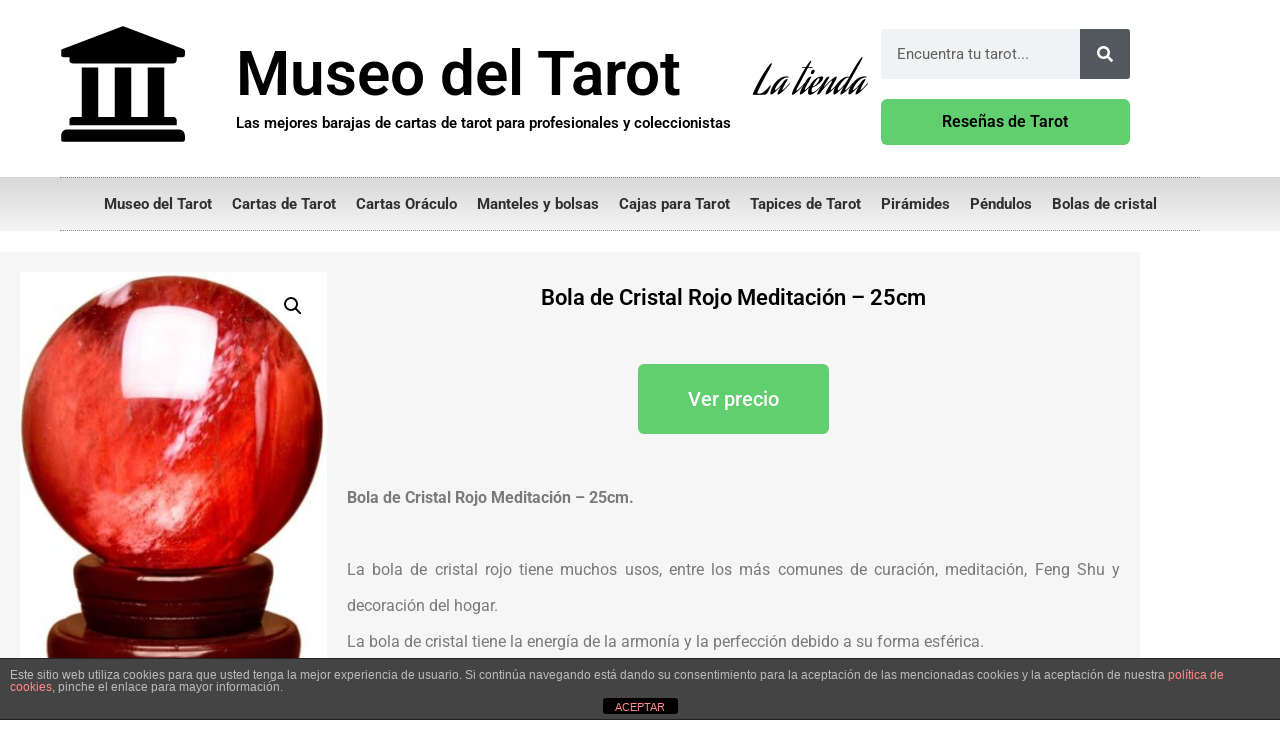

--- FILE ---
content_type: text/html; charset=UTF-8
request_url: https://www.museodeltarot.net/tienda/bola-de-cristal-rojo-para-meditacion-25cm/
body_size: 14400
content:
<!doctype html>
<html lang="es">
<head>
	<meta charset="UTF-8">
	<meta name="viewport" content="width=device-width, initial-scale=1">
	<link rel="profile" href="https://gmpg.org/xfn/11">
	<title>Bola de Cristal Rojo Meditación &#8211; 25cm &#8211;  Museo del Tarot</title>
<meta name='robots' content='max-image-preview:large' />
<link rel="alternate" type="application/rss+xml" title=" Museo del Tarot &raquo; Feed" href="https://www.museodeltarot.net/feed/" />
<link rel="alternate" type="application/rss+xml" title=" Museo del Tarot &raquo; Feed de los comentarios" href="https://www.museodeltarot.net/comments/feed/" />
<link rel="alternate" title="oEmbed (JSON)" type="application/json+oembed" href="https://www.museodeltarot.net/wp-json/oembed/1.0/embed?url=https%3A%2F%2Fwww.museodeltarot.net%2Ftienda%2Fbola-de-cristal-rojo-para-meditacion-25cm%2F" />
<link rel="alternate" title="oEmbed (XML)" type="text/xml+oembed" href="https://www.museodeltarot.net/wp-json/oembed/1.0/embed?url=https%3A%2F%2Fwww.museodeltarot.net%2Ftienda%2Fbola-de-cristal-rojo-para-meditacion-25cm%2F&#038;format=xml" />
<style id='wp-img-auto-sizes-contain-inline-css'>
img:is([sizes=auto i],[sizes^="auto," i]){contain-intrinsic-size:3000px 1500px}
/*# sourceURL=wp-img-auto-sizes-contain-inline-css */
</style>
<style id='wp-emoji-styles-inline-css'>

	img.wp-smiley, img.emoji {
		display: inline !important;
		border: none !important;
		box-shadow: none !important;
		height: 1em !important;
		width: 1em !important;
		margin: 0 0.07em !important;
		vertical-align: -0.1em !important;
		background: none !important;
		padding: 0 !important;
	}
/*# sourceURL=wp-emoji-styles-inline-css */
</style>
<link rel='stylesheet' id='wp-block-library-css' href='https://www.museodeltarot.net/wp-includes/css/dist/block-library/style.min.css?ver=6.9' media='all' />
<style id='global-styles-inline-css'>
:root{--wp--preset--aspect-ratio--square: 1;--wp--preset--aspect-ratio--4-3: 4/3;--wp--preset--aspect-ratio--3-4: 3/4;--wp--preset--aspect-ratio--3-2: 3/2;--wp--preset--aspect-ratio--2-3: 2/3;--wp--preset--aspect-ratio--16-9: 16/9;--wp--preset--aspect-ratio--9-16: 9/16;--wp--preset--color--black: #000000;--wp--preset--color--cyan-bluish-gray: #abb8c3;--wp--preset--color--white: #ffffff;--wp--preset--color--pale-pink: #f78da7;--wp--preset--color--vivid-red: #cf2e2e;--wp--preset--color--luminous-vivid-orange: #ff6900;--wp--preset--color--luminous-vivid-amber: #fcb900;--wp--preset--color--light-green-cyan: #7bdcb5;--wp--preset--color--vivid-green-cyan: #00d084;--wp--preset--color--pale-cyan-blue: #8ed1fc;--wp--preset--color--vivid-cyan-blue: #0693e3;--wp--preset--color--vivid-purple: #9b51e0;--wp--preset--gradient--vivid-cyan-blue-to-vivid-purple: linear-gradient(135deg,rgb(6,147,227) 0%,rgb(155,81,224) 100%);--wp--preset--gradient--light-green-cyan-to-vivid-green-cyan: linear-gradient(135deg,rgb(122,220,180) 0%,rgb(0,208,130) 100%);--wp--preset--gradient--luminous-vivid-amber-to-luminous-vivid-orange: linear-gradient(135deg,rgb(252,185,0) 0%,rgb(255,105,0) 100%);--wp--preset--gradient--luminous-vivid-orange-to-vivid-red: linear-gradient(135deg,rgb(255,105,0) 0%,rgb(207,46,46) 100%);--wp--preset--gradient--very-light-gray-to-cyan-bluish-gray: linear-gradient(135deg,rgb(238,238,238) 0%,rgb(169,184,195) 100%);--wp--preset--gradient--cool-to-warm-spectrum: linear-gradient(135deg,rgb(74,234,220) 0%,rgb(151,120,209) 20%,rgb(207,42,186) 40%,rgb(238,44,130) 60%,rgb(251,105,98) 80%,rgb(254,248,76) 100%);--wp--preset--gradient--blush-light-purple: linear-gradient(135deg,rgb(255,206,236) 0%,rgb(152,150,240) 100%);--wp--preset--gradient--blush-bordeaux: linear-gradient(135deg,rgb(254,205,165) 0%,rgb(254,45,45) 50%,rgb(107,0,62) 100%);--wp--preset--gradient--luminous-dusk: linear-gradient(135deg,rgb(255,203,112) 0%,rgb(199,81,192) 50%,rgb(65,88,208) 100%);--wp--preset--gradient--pale-ocean: linear-gradient(135deg,rgb(255,245,203) 0%,rgb(182,227,212) 50%,rgb(51,167,181) 100%);--wp--preset--gradient--electric-grass: linear-gradient(135deg,rgb(202,248,128) 0%,rgb(113,206,126) 100%);--wp--preset--gradient--midnight: linear-gradient(135deg,rgb(2,3,129) 0%,rgb(40,116,252) 100%);--wp--preset--font-size--small: 13px;--wp--preset--font-size--medium: 20px;--wp--preset--font-size--large: 36px;--wp--preset--font-size--x-large: 42px;--wp--preset--spacing--20: 0.44rem;--wp--preset--spacing--30: 0.67rem;--wp--preset--spacing--40: 1rem;--wp--preset--spacing--50: 1.5rem;--wp--preset--spacing--60: 2.25rem;--wp--preset--spacing--70: 3.38rem;--wp--preset--spacing--80: 5.06rem;--wp--preset--shadow--natural: 6px 6px 9px rgba(0, 0, 0, 0.2);--wp--preset--shadow--deep: 12px 12px 50px rgba(0, 0, 0, 0.4);--wp--preset--shadow--sharp: 6px 6px 0px rgba(0, 0, 0, 0.2);--wp--preset--shadow--outlined: 6px 6px 0px -3px rgb(255, 255, 255), 6px 6px rgb(0, 0, 0);--wp--preset--shadow--crisp: 6px 6px 0px rgb(0, 0, 0);}:root { --wp--style--global--content-size: 800px;--wp--style--global--wide-size: 1200px; }:where(body) { margin: 0; }.wp-site-blocks > .alignleft { float: left; margin-right: 2em; }.wp-site-blocks > .alignright { float: right; margin-left: 2em; }.wp-site-blocks > .aligncenter { justify-content: center; margin-left: auto; margin-right: auto; }:where(.wp-site-blocks) > * { margin-block-start: 24px; margin-block-end: 0; }:where(.wp-site-blocks) > :first-child { margin-block-start: 0; }:where(.wp-site-blocks) > :last-child { margin-block-end: 0; }:root { --wp--style--block-gap: 24px; }:root :where(.is-layout-flow) > :first-child{margin-block-start: 0;}:root :where(.is-layout-flow) > :last-child{margin-block-end: 0;}:root :where(.is-layout-flow) > *{margin-block-start: 24px;margin-block-end: 0;}:root :where(.is-layout-constrained) > :first-child{margin-block-start: 0;}:root :where(.is-layout-constrained) > :last-child{margin-block-end: 0;}:root :where(.is-layout-constrained) > *{margin-block-start: 24px;margin-block-end: 0;}:root :where(.is-layout-flex){gap: 24px;}:root :where(.is-layout-grid){gap: 24px;}.is-layout-flow > .alignleft{float: left;margin-inline-start: 0;margin-inline-end: 2em;}.is-layout-flow > .alignright{float: right;margin-inline-start: 2em;margin-inline-end: 0;}.is-layout-flow > .aligncenter{margin-left: auto !important;margin-right: auto !important;}.is-layout-constrained > .alignleft{float: left;margin-inline-start: 0;margin-inline-end: 2em;}.is-layout-constrained > .alignright{float: right;margin-inline-start: 2em;margin-inline-end: 0;}.is-layout-constrained > .aligncenter{margin-left: auto !important;margin-right: auto !important;}.is-layout-constrained > :where(:not(.alignleft):not(.alignright):not(.alignfull)){max-width: var(--wp--style--global--content-size);margin-left: auto !important;margin-right: auto !important;}.is-layout-constrained > .alignwide{max-width: var(--wp--style--global--wide-size);}body .is-layout-flex{display: flex;}.is-layout-flex{flex-wrap: wrap;align-items: center;}.is-layout-flex > :is(*, div){margin: 0;}body .is-layout-grid{display: grid;}.is-layout-grid > :is(*, div){margin: 0;}body{padding-top: 0px;padding-right: 0px;padding-bottom: 0px;padding-left: 0px;}a:where(:not(.wp-element-button)){text-decoration: underline;}:root :where(.wp-element-button, .wp-block-button__link){background-color: #32373c;border-width: 0;color: #fff;font-family: inherit;font-size: inherit;font-style: inherit;font-weight: inherit;letter-spacing: inherit;line-height: inherit;padding-top: calc(0.667em + 2px);padding-right: calc(1.333em + 2px);padding-bottom: calc(0.667em + 2px);padding-left: calc(1.333em + 2px);text-decoration: none;text-transform: inherit;}.has-black-color{color: var(--wp--preset--color--black) !important;}.has-cyan-bluish-gray-color{color: var(--wp--preset--color--cyan-bluish-gray) !important;}.has-white-color{color: var(--wp--preset--color--white) !important;}.has-pale-pink-color{color: var(--wp--preset--color--pale-pink) !important;}.has-vivid-red-color{color: var(--wp--preset--color--vivid-red) !important;}.has-luminous-vivid-orange-color{color: var(--wp--preset--color--luminous-vivid-orange) !important;}.has-luminous-vivid-amber-color{color: var(--wp--preset--color--luminous-vivid-amber) !important;}.has-light-green-cyan-color{color: var(--wp--preset--color--light-green-cyan) !important;}.has-vivid-green-cyan-color{color: var(--wp--preset--color--vivid-green-cyan) !important;}.has-pale-cyan-blue-color{color: var(--wp--preset--color--pale-cyan-blue) !important;}.has-vivid-cyan-blue-color{color: var(--wp--preset--color--vivid-cyan-blue) !important;}.has-vivid-purple-color{color: var(--wp--preset--color--vivid-purple) !important;}.has-black-background-color{background-color: var(--wp--preset--color--black) !important;}.has-cyan-bluish-gray-background-color{background-color: var(--wp--preset--color--cyan-bluish-gray) !important;}.has-white-background-color{background-color: var(--wp--preset--color--white) !important;}.has-pale-pink-background-color{background-color: var(--wp--preset--color--pale-pink) !important;}.has-vivid-red-background-color{background-color: var(--wp--preset--color--vivid-red) !important;}.has-luminous-vivid-orange-background-color{background-color: var(--wp--preset--color--luminous-vivid-orange) !important;}.has-luminous-vivid-amber-background-color{background-color: var(--wp--preset--color--luminous-vivid-amber) !important;}.has-light-green-cyan-background-color{background-color: var(--wp--preset--color--light-green-cyan) !important;}.has-vivid-green-cyan-background-color{background-color: var(--wp--preset--color--vivid-green-cyan) !important;}.has-pale-cyan-blue-background-color{background-color: var(--wp--preset--color--pale-cyan-blue) !important;}.has-vivid-cyan-blue-background-color{background-color: var(--wp--preset--color--vivid-cyan-blue) !important;}.has-vivid-purple-background-color{background-color: var(--wp--preset--color--vivid-purple) !important;}.has-black-border-color{border-color: var(--wp--preset--color--black) !important;}.has-cyan-bluish-gray-border-color{border-color: var(--wp--preset--color--cyan-bluish-gray) !important;}.has-white-border-color{border-color: var(--wp--preset--color--white) !important;}.has-pale-pink-border-color{border-color: var(--wp--preset--color--pale-pink) !important;}.has-vivid-red-border-color{border-color: var(--wp--preset--color--vivid-red) !important;}.has-luminous-vivid-orange-border-color{border-color: var(--wp--preset--color--luminous-vivid-orange) !important;}.has-luminous-vivid-amber-border-color{border-color: var(--wp--preset--color--luminous-vivid-amber) !important;}.has-light-green-cyan-border-color{border-color: var(--wp--preset--color--light-green-cyan) !important;}.has-vivid-green-cyan-border-color{border-color: var(--wp--preset--color--vivid-green-cyan) !important;}.has-pale-cyan-blue-border-color{border-color: var(--wp--preset--color--pale-cyan-blue) !important;}.has-vivid-cyan-blue-border-color{border-color: var(--wp--preset--color--vivid-cyan-blue) !important;}.has-vivid-purple-border-color{border-color: var(--wp--preset--color--vivid-purple) !important;}.has-vivid-cyan-blue-to-vivid-purple-gradient-background{background: var(--wp--preset--gradient--vivid-cyan-blue-to-vivid-purple) !important;}.has-light-green-cyan-to-vivid-green-cyan-gradient-background{background: var(--wp--preset--gradient--light-green-cyan-to-vivid-green-cyan) !important;}.has-luminous-vivid-amber-to-luminous-vivid-orange-gradient-background{background: var(--wp--preset--gradient--luminous-vivid-amber-to-luminous-vivid-orange) !important;}.has-luminous-vivid-orange-to-vivid-red-gradient-background{background: var(--wp--preset--gradient--luminous-vivid-orange-to-vivid-red) !important;}.has-very-light-gray-to-cyan-bluish-gray-gradient-background{background: var(--wp--preset--gradient--very-light-gray-to-cyan-bluish-gray) !important;}.has-cool-to-warm-spectrum-gradient-background{background: var(--wp--preset--gradient--cool-to-warm-spectrum) !important;}.has-blush-light-purple-gradient-background{background: var(--wp--preset--gradient--blush-light-purple) !important;}.has-blush-bordeaux-gradient-background{background: var(--wp--preset--gradient--blush-bordeaux) !important;}.has-luminous-dusk-gradient-background{background: var(--wp--preset--gradient--luminous-dusk) !important;}.has-pale-ocean-gradient-background{background: var(--wp--preset--gradient--pale-ocean) !important;}.has-electric-grass-gradient-background{background: var(--wp--preset--gradient--electric-grass) !important;}.has-midnight-gradient-background{background: var(--wp--preset--gradient--midnight) !important;}.has-small-font-size{font-size: var(--wp--preset--font-size--small) !important;}.has-medium-font-size{font-size: var(--wp--preset--font-size--medium) !important;}.has-large-font-size{font-size: var(--wp--preset--font-size--large) !important;}.has-x-large-font-size{font-size: var(--wp--preset--font-size--x-large) !important;}
:root :where(.wp-block-pullquote){font-size: 1.5em;line-height: 1.6;}
/*# sourceURL=global-styles-inline-css */
</style>
<link rel='stylesheet' id='front-estilos-css' href='https://www.museodeltarot.net/wp-content/plugins/asesor-cookies-para-la-ley-en-espana/html/front/estilos.css?ver=6.9' media='all' />
<link rel='stylesheet' id='photoswipe-css' href='https://www.museodeltarot.net/wp-content/plugins/woocommerce/assets/css/photoswipe/photoswipe.min.css?ver=10.1.0' media='all' />
<link rel='stylesheet' id='photoswipe-default-skin-css' href='https://www.museodeltarot.net/wp-content/plugins/woocommerce/assets/css/photoswipe/default-skin/default-skin.min.css?ver=10.1.0' media='all' />
<link rel='stylesheet' id='woocommerce-layout-css' href='https://www.museodeltarot.net/wp-content/plugins/woocommerce/assets/css/woocommerce-layout.css?ver=10.1.0' media='all' />
<link rel='stylesheet' id='woocommerce-smallscreen-css' href='https://www.museodeltarot.net/wp-content/plugins/woocommerce/assets/css/woocommerce-smallscreen.css?ver=10.1.0' media='only screen and (max-width: 768px)' />
<link rel='stylesheet' id='woocommerce-general-css' href='https://www.museodeltarot.net/wp-content/plugins/woocommerce/assets/css/woocommerce.css?ver=10.1.0' media='all' />
<style id='woocommerce-inline-inline-css'>
.woocommerce form .form-row .required { visibility: visible; }
/*# sourceURL=woocommerce-inline-inline-css */
</style>
<link rel='stylesheet' id='brands-styles-css' href='https://www.museodeltarot.net/wp-content/plugins/woocommerce/assets/css/brands.css?ver=10.1.0' media='all' />
<link rel='stylesheet' id='hello-elementor-css' href='https://www.museodeltarot.net/wp-content/themes/hello-elementor/assets/css/reset.css?ver=3.4.4' media='all' />
<link rel='stylesheet' id='hello-elementor-theme-style-css' href='https://www.museodeltarot.net/wp-content/themes/hello-elementor/assets/css/theme.css?ver=3.4.4' media='all' />
<link rel='stylesheet' id='hello-elementor-header-footer-css' href='https://www.museodeltarot.net/wp-content/themes/hello-elementor/assets/css/header-footer.css?ver=3.4.4' media='all' />
<link rel='stylesheet' id='elementor-frontend-css' href='https://www.museodeltarot.net/wp-content/plugins/elementor/assets/css/frontend.min.css?ver=3.34.2' media='all' />
<link rel='stylesheet' id='widget-heading-css' href='https://www.museodeltarot.net/wp-content/plugins/elementor/assets/css/widget-heading.min.css?ver=3.34.2' media='all' />
<link rel='stylesheet' id='widget-search-form-css' href='https://www.museodeltarot.net/wp-content/plugins/elementor-pro/assets/css/widget-search-form.min.css?ver=3.34.0' media='all' />
<link rel='stylesheet' id='widget-nav-menu-css' href='https://www.museodeltarot.net/wp-content/plugins/elementor-pro/assets/css/widget-nav-menu.min.css?ver=3.34.0' media='all' />
<link rel='stylesheet' id='e-shapes-css' href='https://www.museodeltarot.net/wp-content/plugins/elementor/assets/css/conditionals/shapes.min.css?ver=3.34.2' media='all' />
<link rel='stylesheet' id='widget-woocommerce-product-images-css' href='https://www.museodeltarot.net/wp-content/plugins/elementor-pro/assets/css/widget-woocommerce-product-images.min.css?ver=3.34.0' media='all' />
<link rel='stylesheet' id='elementor-post-30512-css' href='https://www.museodeltarot.net/wp-content/uploads/elementor/css/post-30512.css?ver=1768961527' media='all' />
<link rel='stylesheet' id='elementor-post-10-css' href='https://www.museodeltarot.net/wp-content/uploads/elementor/css/post-10.css?ver=1768961527' media='all' />
<link rel='stylesheet' id='elementor-post-22-css' href='https://www.museodeltarot.net/wp-content/uploads/elementor/css/post-22.css?ver=1768961528' media='all' />
<link rel='stylesheet' id='elementor-post-45-css' href='https://www.museodeltarot.net/wp-content/uploads/elementor/css/post-45.css?ver=1768961602' media='all' />
<link rel='stylesheet' id='elementor-gf-local-roboto-css' href='https://www.museodeltarot.net/wp-content/uploads/elementor/google-fonts/css/roboto.css?ver=1742263966' media='all' />
<link rel='stylesheet' id='elementor-gf-local-robotoslab-css' href='https://www.museodeltarot.net/wp-content/uploads/elementor/google-fonts/css/robotoslab.css?ver=1742263974' media='all' />
<link rel='stylesheet' id='elementor-gf-local-aguafinascript-css' href='https://www.museodeltarot.net/wp-content/uploads/elementor/google-fonts/css/aguafinascript.css?ver=1742263974' media='all' />
<script src="https://www.museodeltarot.net/wp-includes/js/jquery/jquery.min.js?ver=3.7.1" id="jquery-core-js"></script>
<script src="https://www.museodeltarot.net/wp-includes/js/jquery/jquery-migrate.min.js?ver=3.4.1" id="jquery-migrate-js"></script>
<script id="front-principal-js-extra">
var cdp_cookies_info = {"url_plugin":"https://www.museodeltarot.net/wp-content/plugins/asesor-cookies-para-la-ley-en-espana/plugin.php","url_admin_ajax":"https://www.museodeltarot.net/wp-admin/admin-ajax.php"};
//# sourceURL=front-principal-js-extra
</script>
<script src="https://www.museodeltarot.net/wp-content/plugins/asesor-cookies-para-la-ley-en-espana/html/front/principal.js?ver=6.9" id="front-principal-js"></script>
<script src="https://www.museodeltarot.net/wp-content/plugins/woocommerce/assets/js/zoom/jquery.zoom.min.js?ver=1.7.21-wc.10.1.0" id="zoom-js" defer data-wp-strategy="defer"></script>
<script src="https://www.museodeltarot.net/wp-content/plugins/woocommerce/assets/js/flexslider/jquery.flexslider.min.js?ver=2.7.2-wc.10.1.0" id="flexslider-js" defer data-wp-strategy="defer"></script>
<script src="https://www.museodeltarot.net/wp-content/plugins/woocommerce/assets/js/photoswipe/photoswipe.min.js?ver=4.1.1-wc.10.1.0" id="photoswipe-js" defer data-wp-strategy="defer"></script>
<script src="https://www.museodeltarot.net/wp-content/plugins/woocommerce/assets/js/photoswipe/photoswipe-ui-default.min.js?ver=4.1.1-wc.10.1.0" id="photoswipe-ui-default-js" defer data-wp-strategy="defer"></script>
<script id="wc-single-product-js-extra">
var wc_single_product_params = {"i18n_required_rating_text":"Por favor elige una puntuaci\u00f3n","i18n_rating_options":["1 de 5 estrellas","2 de 5 estrellas","3 de 5 estrellas","4 de 5 estrellas","5 de 5 estrellas"],"i18n_product_gallery_trigger_text":"Ver galer\u00eda de im\u00e1genes a pantalla completa","review_rating_required":"no","flexslider":{"rtl":false,"animation":"slide","smoothHeight":true,"directionNav":false,"controlNav":"thumbnails","slideshow":false,"animationSpeed":500,"animationLoop":false,"allowOneSlide":false},"zoom_enabled":"1","zoom_options":[],"photoswipe_enabled":"1","photoswipe_options":{"shareEl":false,"closeOnScroll":false,"history":false,"hideAnimationDuration":0,"showAnimationDuration":0},"flexslider_enabled":"1"};
//# sourceURL=wc-single-product-js-extra
</script>
<script src="https://www.museodeltarot.net/wp-content/plugins/woocommerce/assets/js/frontend/single-product.min.js?ver=10.1.0" id="wc-single-product-js" defer data-wp-strategy="defer"></script>
<script src="https://www.museodeltarot.net/wp-content/plugins/woocommerce/assets/js/jquery-blockui/jquery.blockUI.min.js?ver=2.7.0-wc.10.1.0" id="jquery-blockui-js" defer data-wp-strategy="defer"></script>
<script src="https://www.museodeltarot.net/wp-content/plugins/woocommerce/assets/js/js-cookie/js.cookie.min.js?ver=2.1.4-wc.10.1.0" id="js-cookie-js" defer data-wp-strategy="defer"></script>
<script id="woocommerce-js-extra">
var woocommerce_params = {"ajax_url":"/wp-admin/admin-ajax.php","wc_ajax_url":"/?wc-ajax=%%endpoint%%","i18n_password_show":"Mostrar contrase\u00f1a","i18n_password_hide":"Ocultar contrase\u00f1a"};
//# sourceURL=woocommerce-js-extra
</script>
<script src="https://www.museodeltarot.net/wp-content/plugins/woocommerce/assets/js/frontend/woocommerce.min.js?ver=10.1.0" id="woocommerce-js" defer data-wp-strategy="defer"></script>
<link rel="https://api.w.org/" href="https://www.museodeltarot.net/wp-json/" /><link rel="alternate" title="JSON" type="application/json" href="https://www.museodeltarot.net/wp-json/wp/v2/product/9307" /><link rel="EditURI" type="application/rsd+xml" title="RSD" href="https://www.museodeltarot.net/xmlrpc.php?rsd" />
<meta name="generator" content="WordPress 6.9" />
<meta name="generator" content="WooCommerce 10.1.0" />
<link rel="canonical" href="https://www.museodeltarot.net/tienda/bola-de-cristal-rojo-para-meditacion-25cm/" />
<link rel='shortlink' href='https://www.museodeltarot.net/?p=9307' />
<meta name="description" content="[amazon box=&quot;B085WX1DR5&quot; template=&quot;horizontal&quot;]">
	<noscript><style>.woocommerce-product-gallery{ opacity: 1 !important; }</style></noscript>
	<meta name="generator" content="Elementor 3.34.2; features: e_font_icon_svg, additional_custom_breakpoints; settings: css_print_method-external, google_font-enabled, font_display-auto">
			<style>
				.e-con.e-parent:nth-of-type(n+4):not(.e-lazyloaded):not(.e-no-lazyload),
				.e-con.e-parent:nth-of-type(n+4):not(.e-lazyloaded):not(.e-no-lazyload) * {
					background-image: none !important;
				}
				@media screen and (max-height: 1024px) {
					.e-con.e-parent:nth-of-type(n+3):not(.e-lazyloaded):not(.e-no-lazyload),
					.e-con.e-parent:nth-of-type(n+3):not(.e-lazyloaded):not(.e-no-lazyload) * {
						background-image: none !important;
					}
				}
				@media screen and (max-height: 640px) {
					.e-con.e-parent:nth-of-type(n+2):not(.e-lazyloaded):not(.e-no-lazyload),
					.e-con.e-parent:nth-of-type(n+2):not(.e-lazyloaded):not(.e-no-lazyload) * {
						background-image: none !important;
					}
				}
			</style>
			<link rel="icon" href="https://www.museodeltarot.net/wp-content/uploads/2020/03/comprar-tarot-100x100.jpg" sizes="32x32" />
<link rel="icon" href="https://www.museodeltarot.net/wp-content/uploads/2020/03/comprar-tarot-300x300.jpg" sizes="192x192" />
<link rel="apple-touch-icon" href="https://www.museodeltarot.net/wp-content/uploads/2020/03/comprar-tarot-300x300.jpg" />
<meta name="msapplication-TileImage" content="https://www.museodeltarot.net/wp-content/uploads/2020/03/comprar-tarot-300x300.jpg" />
</head>
<body class="wp-singular product-template-default single single-product postid-9307 wp-embed-responsive wp-theme-hello-elementor theme-hello-elementor woocommerce woocommerce-page woocommerce-no-js hello-elementor-default elementor-default elementor-template-full-width elementor-kit-30512 elementor-page-45">


<a class="skip-link screen-reader-text" href="#content">Ir al contenido</a>

		<header data-elementor-type="header" data-elementor-id="10" class="elementor elementor-10 elementor-location-header" data-elementor-post-type="elementor_library">
					<header class="elementor-section elementor-top-section elementor-element elementor-element-404d3cf6 elementor-section-content-middle elementor-section-height-min-height elementor-section-stretched elementor-section-boxed elementor-section-height-default elementor-section-items-middle" data-id="404d3cf6" data-element_type="section" data-settings="{&quot;background_background&quot;:&quot;classic&quot;,&quot;stretch_section&quot;:&quot;section-stretched&quot;}">
						<div class="elementor-container elementor-column-gap-default">
					<div class="elementor-column elementor-col-50 elementor-top-column elementor-element elementor-element-7f110e7e" data-id="7f110e7e" data-element_type="column">
			<div class="elementor-widget-wrap elementor-element-populated">
						<section class="elementor-section elementor-inner-section elementor-element elementor-element-c114769 elementor-section-boxed elementor-section-height-default elementor-section-height-default" data-id="c114769" data-element_type="section">
						<div class="elementor-container elementor-column-gap-default">
					<div class="elementor-column elementor-col-50 elementor-inner-column elementor-element elementor-element-af5d21e" data-id="af5d21e" data-element_type="column">
			<div class="elementor-widget-wrap elementor-element-populated">
						<div class="elementor-element elementor-element-771bd21 elementor-view-default elementor-widget elementor-widget-icon" data-id="771bd21" data-element_type="widget" data-widget_type="icon.default">
				<div class="elementor-widget-container">
							<div class="elementor-icon-wrapper">
			<div class="elementor-icon">
			<svg aria-hidden="true" class="e-font-icon-svg e-fas-university" viewBox="0 0 512 512" xmlns="http://www.w3.org/2000/svg"><path d="M496 128v16a8 8 0 0 1-8 8h-24v12c0 6.627-5.373 12-12 12H60c-6.627 0-12-5.373-12-12v-12H24a8 8 0 0 1-8-8v-16a8 8 0 0 1 4.941-7.392l232-88a7.996 7.996 0 0 1 6.118 0l232 88A8 8 0 0 1 496 128zm-24 304H40c-13.255 0-24 10.745-24 24v16a8 8 0 0 0 8 8h464a8 8 0 0 0 8-8v-16c0-13.255-10.745-24-24-24zM96 192v192H60c-6.627 0-12 5.373-12 12v20h416v-20c0-6.627-5.373-12-12-12h-36V192h-64v192h-64V192h-64v192h-64V192H96z"></path></svg>			</div>
		</div>
						</div>
				</div>
					</div>
		</div>
				<div class="elementor-column elementor-col-50 elementor-inner-column elementor-element elementor-element-9f609ce" data-id="9f609ce" data-element_type="column">
			<div class="elementor-widget-wrap elementor-element-populated">
						<div class="elementor-element elementor-element-d0fd96b elementor-widget elementor-widget-theme-site-title elementor-widget-heading" data-id="d0fd96b" data-element_type="widget" data-widget_type="theme-site-title.default">
				<div class="elementor-widget-container">
					<p class="elementor-heading-title elementor-size-default"><a href="https://www.museodeltarot.net"> Museo del Tarot</a></p>				</div>
				</div>
				<div class="elementor-element elementor-element-539ecaa elementor-widget elementor-widget-text-editor" data-id="539ecaa" data-element_type="widget" data-widget_type="text-editor.default">
				<div class="elementor-widget-container">
									La tienda								</div>
				</div>
				<div class="elementor-element elementor-element-f80d6f9 elementor-widget elementor-widget-heading" data-id="f80d6f9" data-element_type="widget" data-widget_type="heading.default">
				<div class="elementor-widget-container">
					<h2 class="elementor-heading-title elementor-size-default">Las mejores barajas de cartas de tarot para profesionales y coleccionistas</h2>				</div>
				</div>
					</div>
		</div>
					</div>
		</section>
					</div>
		</div>
				<div class="elementor-column elementor-col-50 elementor-top-column elementor-element elementor-element-299c92" data-id="299c92" data-element_type="column">
			<div class="elementor-widget-wrap elementor-element-populated">
						<div class="elementor-element elementor-element-888fcfc elementor-search-form--skin-classic elementor-search-form--button-type-icon elementor-search-form--icon-search elementor-widget elementor-widget-search-form" data-id="888fcfc" data-element_type="widget" data-settings="{&quot;skin&quot;:&quot;classic&quot;}" data-widget_type="search-form.default">
				<div class="elementor-widget-container">
							<search role="search">
			<form class="elementor-search-form" action="https://www.museodeltarot.net" method="get">
												<div class="elementor-search-form__container">
					<label class="elementor-screen-only" for="elementor-search-form-888fcfc">Buscar</label>

					
					<input id="elementor-search-form-888fcfc" placeholder="Encuentra tu tarot..." class="elementor-search-form__input" type="search" name="s" value="">
					
											<button class="elementor-search-form__submit" type="submit" aria-label="Buscar">
															<div class="e-font-icon-svg-container"><svg class="fa fa-search e-font-icon-svg e-fas-search" viewBox="0 0 512 512" xmlns="http://www.w3.org/2000/svg"><path d="M505 442.7L405.3 343c-4.5-4.5-10.6-7-17-7H372c27.6-35.3 44-79.7 44-128C416 93.1 322.9 0 208 0S0 93.1 0 208s93.1 208 208 208c48.3 0 92.7-16.4 128-44v16.3c0 6.4 2.5 12.5 7 17l99.7 99.7c9.4 9.4 24.6 9.4 33.9 0l28.3-28.3c9.4-9.4 9.4-24.6.1-34zM208 336c-70.7 0-128-57.2-128-128 0-70.7 57.2-128 128-128 70.7 0 128 57.2 128 128 0 70.7-57.2 128-128 128z"></path></svg></div>													</button>
					
									</div>
			</form>
		</search>
						</div>
				</div>
				<div class="elementor-element elementor-element-da8fdd4 elementor-nav-menu__align-center elementor-nav-menu--dropdown-tablet elementor-nav-menu__text-align-aside elementor-widget elementor-widget-nav-menu" data-id="da8fdd4" data-element_type="widget" data-settings="{&quot;layout&quot;:&quot;horizontal&quot;,&quot;submenu_icon&quot;:{&quot;value&quot;:&quot;&lt;svg aria-hidden=\&quot;true\&quot; class=\&quot;e-font-icon-svg e-fas-caret-down\&quot; viewBox=\&quot;0 0 320 512\&quot; xmlns=\&quot;http:\/\/www.w3.org\/2000\/svg\&quot;&gt;&lt;path d=\&quot;M31.3 192h257.3c17.8 0 26.7 21.5 14.1 34.1L174.1 354.8c-7.8 7.8-20.5 7.8-28.3 0L17.2 226.1C4.6 213.5 13.5 192 31.3 192z\&quot;&gt;&lt;\/path&gt;&lt;\/svg&gt;&quot;,&quot;library&quot;:&quot;fa-solid&quot;}}" data-widget_type="nav-menu.default">
				<div class="elementor-widget-container">
								<nav aria-label="Menú" class="elementor-nav-menu--main elementor-nav-menu__container elementor-nav-menu--layout-horizontal e--pointer-underline e--animation-fade">
				<ul id="menu-1-da8fdd4" class="elementor-nav-menu"><li class="menu-item menu-item-type-taxonomy menu-item-object-category menu-item-16846"><a href="https://www.museodeltarot.net/category/resenas-de-tarot/" class="elementor-item">Reseñas de Tarot</a></li>
</ul>			</nav>
						<nav class="elementor-nav-menu--dropdown elementor-nav-menu__container" aria-hidden="true">
				<ul id="menu-2-da8fdd4" class="elementor-nav-menu"><li class="menu-item menu-item-type-taxonomy menu-item-object-category menu-item-16846"><a href="https://www.museodeltarot.net/category/resenas-de-tarot/" class="elementor-item" tabindex="-1">Reseñas de Tarot</a></li>
</ul>			</nav>
						</div>
				</div>
					</div>
		</div>
					</div>
		</header>
				<nav class="elementor-section elementor-top-section elementor-element elementor-element-1ffb4ada elementor-section-stretched elementor-section-boxed elementor-section-height-default elementor-section-height-default" data-id="1ffb4ada" data-element_type="section" data-settings="{&quot;background_background&quot;:&quot;gradient&quot;,&quot;stretch_section&quot;:&quot;section-stretched&quot;}">
						<div class="elementor-container elementor-column-gap-no">
					<div class="elementor-column elementor-col-100 elementor-top-column elementor-element elementor-element-7c930bd1" data-id="7c930bd1" data-element_type="column">
			<div class="elementor-widget-wrap elementor-element-populated">
						<div class="elementor-element elementor-element-10ff1770 elementor-nav-menu__align-center elementor-nav-menu--dropdown-mobile elementor-nav-menu__text-align-aside elementor-nav-menu--toggle elementor-nav-menu--burger elementor-widget elementor-widget-nav-menu" data-id="10ff1770" data-element_type="widget" data-settings="{&quot;submenu_icon&quot;:{&quot;value&quot;:&quot;&lt;svg aria-hidden=\&quot;true\&quot; class=\&quot;fa-svg-chevron-down e-font-icon-svg e-fas-chevron-down\&quot; viewBox=\&quot;0 0 448 512\&quot; xmlns=\&quot;http:\/\/www.w3.org\/2000\/svg\&quot;&gt;&lt;path d=\&quot;M207.029 381.476L12.686 187.132c-9.373-9.373-9.373-24.569 0-33.941l22.667-22.667c9.357-9.357 24.522-9.375 33.901-.04L224 284.505l154.745-154.021c9.379-9.335 24.544-9.317 33.901.04l22.667 22.667c9.373 9.373 9.373 24.569 0 33.941L240.971 381.476c-9.373 9.372-24.569 9.372-33.942 0z\&quot;&gt;&lt;\/path&gt;&lt;\/svg&gt;&quot;,&quot;library&quot;:&quot;fa-solid&quot;},&quot;layout&quot;:&quot;horizontal&quot;,&quot;toggle&quot;:&quot;burger&quot;}" data-widget_type="nav-menu.default">
				<div class="elementor-widget-container">
								<nav aria-label="Menú" class="elementor-nav-menu--main elementor-nav-menu__container elementor-nav-menu--layout-horizontal e--pointer-double-line e--animation-slide">
				<ul id="menu-1-10ff1770" class="elementor-nav-menu"><li class="menu-item menu-item-type-post_type menu-item-object-page menu-item-home menu-item-240"><a href="https://www.museodeltarot.net/" class="elementor-item">Museo del Tarot</a></li>
<li class="menu-item menu-item-type-taxonomy menu-item-object-product_cat menu-item-203"><a href="https://www.museodeltarot.net/tarot/cartas-de-tarot/" class="elementor-item">Cartas de Tarot</a></li>
<li class="menu-item menu-item-type-taxonomy menu-item-object-product_cat menu-item-7558"><a href="https://www.museodeltarot.net/tarot/cartas-oraculo/" class="elementor-item">Cartas Oráculo</a></li>
<li class="menu-item menu-item-type-taxonomy menu-item-object-product_cat menu-item-7562"><a href="https://www.museodeltarot.net/tarot/manteles-y-bolsas/" class="elementor-item">Manteles y bolsas</a></li>
<li class="menu-item menu-item-type-taxonomy menu-item-object-product_cat menu-item-7561"><a href="https://www.museodeltarot.net/tarot/cajas-para-tarot/" class="elementor-item">Cajas para Tarot</a></li>
<li class="menu-item menu-item-type-taxonomy menu-item-object-product_cat menu-item-7560"><a href="https://www.museodeltarot.net/tarot/tapices-de-tarot/" class="elementor-item">Tapices de Tarot</a></li>
<li class="menu-item menu-item-type-taxonomy menu-item-object-product_cat menu-item-7559"><a href="https://www.museodeltarot.net/tarot/piramides/" class="elementor-item">Pirámides</a></li>
<li class="menu-item menu-item-type-taxonomy menu-item-object-product_cat menu-item-7563"><a href="https://www.museodeltarot.net/tarot/pendulos/" class="elementor-item">Péndulos</a></li>
<li class="menu-item menu-item-type-taxonomy menu-item-object-product_cat current-product-ancestor current-menu-parent current-product-parent menu-item-7564"><a href="https://www.museodeltarot.net/tarot/bolas-de-cristal/" class="elementor-item">Bolas de cristal</a></li>
</ul>			</nav>
					<div class="elementor-menu-toggle" role="button" tabindex="0" aria-label="Alternar menú" aria-expanded="false">
			<svg aria-hidden="true" role="presentation" class="elementor-menu-toggle__icon--open e-font-icon-svg e-eicon-menu-bar" viewBox="0 0 1000 1000" xmlns="http://www.w3.org/2000/svg"><path d="M104 333H896C929 333 958 304 958 271S929 208 896 208H104C71 208 42 237 42 271S71 333 104 333ZM104 583H896C929 583 958 554 958 521S929 458 896 458H104C71 458 42 487 42 521S71 583 104 583ZM104 833H896C929 833 958 804 958 771S929 708 896 708H104C71 708 42 737 42 771S71 833 104 833Z"></path></svg><svg aria-hidden="true" role="presentation" class="elementor-menu-toggle__icon--close e-font-icon-svg e-eicon-close" viewBox="0 0 1000 1000" xmlns="http://www.w3.org/2000/svg"><path d="M742 167L500 408 258 167C246 154 233 150 217 150 196 150 179 158 167 167 154 179 150 196 150 212 150 229 154 242 171 254L408 500 167 742C138 771 138 800 167 829 196 858 225 858 254 829L496 587 738 829C750 842 767 846 783 846 800 846 817 842 829 829 842 817 846 804 846 783 846 767 842 750 829 737L588 500 833 258C863 229 863 200 833 171 804 137 775 137 742 167Z"></path></svg>		</div>
					<nav class="elementor-nav-menu--dropdown elementor-nav-menu__container" aria-hidden="true">
				<ul id="menu-2-10ff1770" class="elementor-nav-menu"><li class="menu-item menu-item-type-post_type menu-item-object-page menu-item-home menu-item-240"><a href="https://www.museodeltarot.net/" class="elementor-item" tabindex="-1">Museo del Tarot</a></li>
<li class="menu-item menu-item-type-taxonomy menu-item-object-product_cat menu-item-203"><a href="https://www.museodeltarot.net/tarot/cartas-de-tarot/" class="elementor-item" tabindex="-1">Cartas de Tarot</a></li>
<li class="menu-item menu-item-type-taxonomy menu-item-object-product_cat menu-item-7558"><a href="https://www.museodeltarot.net/tarot/cartas-oraculo/" class="elementor-item" tabindex="-1">Cartas Oráculo</a></li>
<li class="menu-item menu-item-type-taxonomy menu-item-object-product_cat menu-item-7562"><a href="https://www.museodeltarot.net/tarot/manteles-y-bolsas/" class="elementor-item" tabindex="-1">Manteles y bolsas</a></li>
<li class="menu-item menu-item-type-taxonomy menu-item-object-product_cat menu-item-7561"><a href="https://www.museodeltarot.net/tarot/cajas-para-tarot/" class="elementor-item" tabindex="-1">Cajas para Tarot</a></li>
<li class="menu-item menu-item-type-taxonomy menu-item-object-product_cat menu-item-7560"><a href="https://www.museodeltarot.net/tarot/tapices-de-tarot/" class="elementor-item" tabindex="-1">Tapices de Tarot</a></li>
<li class="menu-item menu-item-type-taxonomy menu-item-object-product_cat menu-item-7559"><a href="https://www.museodeltarot.net/tarot/piramides/" class="elementor-item" tabindex="-1">Pirámides</a></li>
<li class="menu-item menu-item-type-taxonomy menu-item-object-product_cat menu-item-7563"><a href="https://www.museodeltarot.net/tarot/pendulos/" class="elementor-item" tabindex="-1">Péndulos</a></li>
<li class="menu-item menu-item-type-taxonomy menu-item-object-product_cat current-product-ancestor current-menu-parent current-product-parent menu-item-7564"><a href="https://www.museodeltarot.net/tarot/bolas-de-cristal/" class="elementor-item" tabindex="-1">Bolas de cristal</a></li>
</ul>			</nav>
						</div>
				</div>
					</div>
		</div>
					</div>
		</nav>
				</header>
		<div class="woocommerce-notices-wrapper"></div>		<div data-elementor-type="product" data-elementor-id="45" class="elementor elementor-45 elementor-location-single post-9307 product type-product status-publish has-post-thumbnail product_cat-bolas-de-cristal first instock purchasable product-type-simple product" data-elementor-post-type="elementor_library">
					<section class="elementor-section elementor-top-section elementor-element elementor-element-6ad8cb8b elementor-section-stretched elementor-section-boxed elementor-section-height-default elementor-section-height-default" data-id="6ad8cb8b" data-element_type="section" data-settings="{&quot;stretch_section&quot;:&quot;section-stretched&quot;,&quot;background_background&quot;:&quot;classic&quot;}">
						<div class="elementor-container elementor-column-gap-no">
					<div class="elementor-column elementor-col-100 elementor-top-column elementor-element elementor-element-2a6bcd65" data-id="2a6bcd65" data-element_type="column">
			<div class="elementor-widget-wrap elementor-element-populated">
						<div class="elementor-element elementor-element-260e9ecb elementor-widget elementor-widget-woocommerce-breadcrumb" data-id="260e9ecb" data-element_type="widget" data-widget_type="woocommerce-breadcrumb.default">
				<div class="elementor-widget-container">
					<nav class="woocommerce-breadcrumb" aria-label="Breadcrumb"><a href="https://www.museodeltarot.net">Inicio</a>&nbsp;&#47;&nbsp;<a href="https://www.museodeltarot.net/?page_id=6">Tienda</a>&nbsp;&#47;&nbsp;<a href="https://www.museodeltarot.net/tarot/bolas-de-cristal/">Bolas de cristal</a>&nbsp;&#47;&nbsp;Bola de Cristal Rojo Meditación &#8211; 25cm</nav>				</div>
				</div>
					</div>
		</div>
					</div>
		</section>
				<section class="elementor-section elementor-top-section elementor-element elementor-element-2487bd23 elementor-section-boxed elementor-section-height-default elementor-section-height-default" data-id="2487bd23" data-element_type="section" data-settings="{&quot;background_background&quot;:&quot;classic&quot;}">
						<div class="elementor-container elementor-column-gap-default">
					<div class="elementor-column elementor-col-100 elementor-top-column elementor-element elementor-element-515a4071" data-id="515a4071" data-element_type="column" data-settings="{&quot;background_background&quot;:&quot;classic&quot;}">
			<div class="elementor-widget-wrap elementor-element-populated">
						<section class="elementor-section elementor-inner-section elementor-element elementor-element-e7cb2d2 elementor-section-height-min-height elementor-section-boxed elementor-section-height-default" data-id="e7cb2d2" data-element_type="section">
						<div class="elementor-container elementor-column-gap-default">
					<div class="elementor-column elementor-col-50 elementor-inner-column elementor-element elementor-element-8378538" data-id="8378538" data-element_type="column">
			<div class="elementor-widget-wrap elementor-element-populated">
						<div class="elementor-element elementor-element-5722b52 yes elementor-widget elementor-widget-woocommerce-product-images" data-id="5722b52" data-element_type="widget" data-widget_type="woocommerce-product-images.default">
				<div class="elementor-widget-container">
					<div class="woocommerce-product-gallery woocommerce-product-gallery--with-images woocommerce-product-gallery--columns-4 images" data-columns="4" style="opacity: 0; transition: opacity .25s ease-in-out;">
	<div class="woocommerce-product-gallery__wrapper">
		<div data-thumb="https://www.museodeltarot.net/wp-content/uploads/2020/03/Bola-de-Cristal-Rojo-para-meditación-6cm-100x100.jpg" data-thumb-alt="01-Bola de Cristal Rojo Meditación - 40cm" data-thumb-srcset="https://www.museodeltarot.net/wp-content/uploads/2020/03/Bola-de-Cristal-Rojo-para-meditación-6cm-100x100.jpg 100w, https://www.museodeltarot.net/wp-content/uploads/2020/03/Bola-de-Cristal-Rojo-para-meditación-6cm-150x150.jpg 150w, https://www.museodeltarot.net/wp-content/uploads/2020/03/Bola-de-Cristal-Rojo-para-meditación-6cm-300x300.jpg 300w"  data-thumb-sizes="(max-width: 100px) 100vw, 100px" class="woocommerce-product-gallery__image"><a href="https://www.museodeltarot.net/wp-content/uploads/2020/03/Bola-de-Cristal-Rojo-para-meditación-6cm.jpg"><img fetchpriority="high" width="300" height="445" src="https://www.museodeltarot.net/wp-content/uploads/2020/03/Bola-de-Cristal-Rojo-para-meditación-6cm-300x445.jpg" class="wp-post-image" alt="01-Bola de Cristal Rojo Meditación - 40cm" data-caption="" data-src="https://www.museodeltarot.net/wp-content/uploads/2020/03/Bola-de-Cristal-Rojo-para-meditación-6cm.jpg" data-large_image="https://www.museodeltarot.net/wp-content/uploads/2020/03/Bola-de-Cristal-Rojo-para-meditación-6cm.jpg" data-large_image_width="660" data-large_image_height="980" decoding="async" srcset="https://www.museodeltarot.net/wp-content/uploads/2020/03/Bola-de-Cristal-Rojo-para-meditación-6cm-300x445.jpg 300w, https://www.museodeltarot.net/wp-content/uploads/2020/03/Bola-de-Cristal-Rojo-para-meditación-6cm-202x300.jpg 202w, https://www.museodeltarot.net/wp-content/uploads/2020/03/Bola-de-Cristal-Rojo-para-meditación-6cm.jpg 660w" sizes="(max-width: 300px) 100vw, 300px" /></a></div><div data-thumb="https://www.museodeltarot.net/wp-content/uploads/2020/03/Bola-de-Cristal-Rojo-para-meditación-6cm-1-100x100.jpg" data-thumb-alt="02-Bola de Cristal Rojo Meditación - 40cm" data-thumb-srcset="https://www.museodeltarot.net/wp-content/uploads/2020/03/Bola-de-Cristal-Rojo-para-meditación-6cm-1-100x100.jpg 100w, https://www.museodeltarot.net/wp-content/uploads/2020/03/Bola-de-Cristal-Rojo-para-meditación-6cm-1-300x300.jpg 300w, https://www.museodeltarot.net/wp-content/uploads/2020/03/Bola-de-Cristal-Rojo-para-meditación-6cm-1-150x150.jpg 150w, https://www.museodeltarot.net/wp-content/uploads/2020/03/Bola-de-Cristal-Rojo-para-meditación-6cm-1-768x768.jpg 768w, https://www.museodeltarot.net/wp-content/uploads/2020/03/Bola-de-Cristal-Rojo-para-meditación-6cm-1.jpg 1025w"  data-thumb-sizes="(max-width: 100px) 100vw, 100px" class="woocommerce-product-gallery__image"><a href="https://www.museodeltarot.net/wp-content/uploads/2020/03/Bola-de-Cristal-Rojo-para-meditación-6cm-1.jpg"><img width="300" height="300" src="https://www.museodeltarot.net/wp-content/uploads/2020/03/Bola-de-Cristal-Rojo-para-meditación-6cm-1-300x300.jpg" class="" alt="02-Bola de Cristal Rojo Meditación - 40cm" data-caption="" data-src="https://www.museodeltarot.net/wp-content/uploads/2020/03/Bola-de-Cristal-Rojo-para-meditación-6cm-1.jpg" data-large_image="https://www.museodeltarot.net/wp-content/uploads/2020/03/Bola-de-Cristal-Rojo-para-meditación-6cm-1.jpg" data-large_image_width="1025" data-large_image_height="1025" decoding="async" srcset="https://www.museodeltarot.net/wp-content/uploads/2020/03/Bola-de-Cristal-Rojo-para-meditación-6cm-1-300x300.jpg 300w, https://www.museodeltarot.net/wp-content/uploads/2020/03/Bola-de-Cristal-Rojo-para-meditación-6cm-1-150x150.jpg 150w, https://www.museodeltarot.net/wp-content/uploads/2020/03/Bola-de-Cristal-Rojo-para-meditación-6cm-1-768x768.jpg 768w, https://www.museodeltarot.net/wp-content/uploads/2020/03/Bola-de-Cristal-Rojo-para-meditación-6cm-1-100x100.jpg 100w, https://www.museodeltarot.net/wp-content/uploads/2020/03/Bola-de-Cristal-Rojo-para-meditación-6cm-1.jpg 1025w" sizes="(max-width: 300px) 100vw, 300px" /></a></div><div data-thumb="https://www.museodeltarot.net/wp-content/uploads/2020/03/Bola-de-Cristal-Rojo-para-meditación-6cm-2-100x100.jpg" data-thumb-alt="06-Bola de Cristal Rojo Meditación - 40cm" data-thumb-srcset="https://www.museodeltarot.net/wp-content/uploads/2020/03/Bola-de-Cristal-Rojo-para-meditación-6cm-2-100x100.jpg 100w, https://www.museodeltarot.net/wp-content/uploads/2020/03/Bola-de-Cristal-Rojo-para-meditación-6cm-2-300x300.jpg 300w, https://www.museodeltarot.net/wp-content/uploads/2020/03/Bola-de-Cristal-Rojo-para-meditación-6cm-2.jpg 1024w, https://www.museodeltarot.net/wp-content/uploads/2020/03/Bola-de-Cristal-Rojo-para-meditación-6cm-2-150x150.jpg 150w, https://www.museodeltarot.net/wp-content/uploads/2020/03/Bola-de-Cristal-Rojo-para-meditación-6cm-2-768x768.jpg 768w"  data-thumb-sizes="(max-width: 100px) 100vw, 100px" class="woocommerce-product-gallery__image"><a href="https://www.museodeltarot.net/wp-content/uploads/2020/03/Bola-de-Cristal-Rojo-para-meditación-6cm-2.jpg"><img width="300" height="300" src="https://www.museodeltarot.net/wp-content/uploads/2020/03/Bola-de-Cristal-Rojo-para-meditación-6cm-2-300x300.jpg" class="" alt="06-Bola de Cristal Rojo Meditación - 40cm" data-caption="" data-src="https://www.museodeltarot.net/wp-content/uploads/2020/03/Bola-de-Cristal-Rojo-para-meditación-6cm-2.jpg" data-large_image="https://www.museodeltarot.net/wp-content/uploads/2020/03/Bola-de-Cristal-Rojo-para-meditación-6cm-2.jpg" data-large_image_width="1024" data-large_image_height="1024" decoding="async" srcset="https://www.museodeltarot.net/wp-content/uploads/2020/03/Bola-de-Cristal-Rojo-para-meditación-6cm-2-300x300.jpg 300w, https://www.museodeltarot.net/wp-content/uploads/2020/03/Bola-de-Cristal-Rojo-para-meditación-6cm-2.jpg 1024w, https://www.museodeltarot.net/wp-content/uploads/2020/03/Bola-de-Cristal-Rojo-para-meditación-6cm-2-150x150.jpg 150w, https://www.museodeltarot.net/wp-content/uploads/2020/03/Bola-de-Cristal-Rojo-para-meditación-6cm-2-768x768.jpg 768w, https://www.museodeltarot.net/wp-content/uploads/2020/03/Bola-de-Cristal-Rojo-para-meditación-6cm-2-100x100.jpg 100w" sizes="(max-width: 300px) 100vw, 300px" /></a></div><div data-thumb="https://www.museodeltarot.net/wp-content/uploads/2020/03/Bola-de-Cristal-Rojo-para-meditación-6cm-3-100x100.jpg" data-thumb-alt="04-Bola de Cristal Rojo Meditación - 40cm" data-thumb-srcset="https://www.museodeltarot.net/wp-content/uploads/2020/03/Bola-de-Cristal-Rojo-para-meditación-6cm-3-100x100.jpg 100w, https://www.museodeltarot.net/wp-content/uploads/2020/03/Bola-de-Cristal-Rojo-para-meditación-6cm-3-150x150.jpg 150w, https://www.museodeltarot.net/wp-content/uploads/2020/03/Bola-de-Cristal-Rojo-para-meditación-6cm-3-300x300.jpg 300w"  data-thumb-sizes="(max-width: 100px) 100vw, 100px" class="woocommerce-product-gallery__image"><a href="https://www.museodeltarot.net/wp-content/uploads/2020/03/Bola-de-Cristal-Rojo-para-meditación-6cm-3.jpg"><img loading="lazy" width="300" height="213" src="https://www.museodeltarot.net/wp-content/uploads/2020/03/Bola-de-Cristal-Rojo-para-meditación-6cm-3-300x213.jpg" class="" alt="04-Bola de Cristal Rojo Meditación - 40cm" data-caption="" data-src="https://www.museodeltarot.net/wp-content/uploads/2020/03/Bola-de-Cristal-Rojo-para-meditación-6cm-3.jpg" data-large_image="https://www.museodeltarot.net/wp-content/uploads/2020/03/Bola-de-Cristal-Rojo-para-meditación-6cm-3.jpg" data-large_image_width="1024" data-large_image_height="727" decoding="async" srcset="https://www.museodeltarot.net/wp-content/uploads/2020/03/Bola-de-Cristal-Rojo-para-meditación-6cm-3-300x213.jpg 300w, https://www.museodeltarot.net/wp-content/uploads/2020/03/Bola-de-Cristal-Rojo-para-meditación-6cm-3-768x545.jpg 768w, https://www.museodeltarot.net/wp-content/uploads/2020/03/Bola-de-Cristal-Rojo-para-meditación-6cm-3.jpg 1024w" sizes="(max-width: 300px) 100vw, 300px" /></a></div><div data-thumb="https://www.museodeltarot.net/wp-content/uploads/2020/03/Bola-de-Cristal-Rojo-para-meditación-6cm-4-100x100.jpg" data-thumb-alt="05-Bola de Cristal Rojo Meditación - 40cm" data-thumb-srcset="https://www.museodeltarot.net/wp-content/uploads/2020/03/Bola-de-Cristal-Rojo-para-meditación-6cm-4-100x100.jpg 100w, https://www.museodeltarot.net/wp-content/uploads/2020/03/Bola-de-Cristal-Rojo-para-meditación-6cm-4-300x300.jpg 300w, https://www.museodeltarot.net/wp-content/uploads/2020/03/Bola-de-Cristal-Rojo-para-meditación-6cm-4-150x150.jpg 150w, https://www.museodeltarot.net/wp-content/uploads/2020/03/Bola-de-Cristal-Rojo-para-meditación-6cm-4-768x768.jpg 768w, https://www.museodeltarot.net/wp-content/uploads/2020/03/Bola-de-Cristal-Rojo-para-meditación-6cm-4.jpg 1025w"  data-thumb-sizes="(max-width: 100px) 100vw, 100px" class="woocommerce-product-gallery__image"><a href="https://www.museodeltarot.net/wp-content/uploads/2020/03/Bola-de-Cristal-Rojo-para-meditación-6cm-4.jpg"><img loading="lazy" width="300" height="300" src="https://www.museodeltarot.net/wp-content/uploads/2020/03/Bola-de-Cristal-Rojo-para-meditación-6cm-4-300x300.jpg" class="" alt="05-Bola de Cristal Rojo Meditación - 40cm" data-caption="" data-src="https://www.museodeltarot.net/wp-content/uploads/2020/03/Bola-de-Cristal-Rojo-para-meditación-6cm-4.jpg" data-large_image="https://www.museodeltarot.net/wp-content/uploads/2020/03/Bola-de-Cristal-Rojo-para-meditación-6cm-4.jpg" data-large_image_width="1025" data-large_image_height="1025" decoding="async" srcset="https://www.museodeltarot.net/wp-content/uploads/2020/03/Bola-de-Cristal-Rojo-para-meditación-6cm-4-300x300.jpg 300w, https://www.museodeltarot.net/wp-content/uploads/2020/03/Bola-de-Cristal-Rojo-para-meditación-6cm-4-150x150.jpg 150w, https://www.museodeltarot.net/wp-content/uploads/2020/03/Bola-de-Cristal-Rojo-para-meditación-6cm-4-768x768.jpg 768w, https://www.museodeltarot.net/wp-content/uploads/2020/03/Bola-de-Cristal-Rojo-para-meditación-6cm-4-100x100.jpg 100w, https://www.museodeltarot.net/wp-content/uploads/2020/03/Bola-de-Cristal-Rojo-para-meditación-6cm-4.jpg 1025w" sizes="(max-width: 300px) 100vw, 300px" /></a></div><div data-thumb="https://www.museodeltarot.net/wp-content/uploads/2020/03/Bola-de-Cristal-Rojo-para-meditación-6cm-6-100x100.jpg" data-thumb-alt="07-Bola de Cristal Rojo Meditación - 40cm" data-thumb-srcset="https://www.museodeltarot.net/wp-content/uploads/2020/03/Bola-de-Cristal-Rojo-para-meditación-6cm-6-100x100.jpg 100w, https://www.museodeltarot.net/wp-content/uploads/2020/03/Bola-de-Cristal-Rojo-para-meditación-6cm-6-150x150.jpg 150w, https://www.museodeltarot.net/wp-content/uploads/2020/03/Bola-de-Cristal-Rojo-para-meditación-6cm-6-300x300.jpg 300w"  data-thumb-sizes="(max-width: 100px) 100vw, 100px" class="woocommerce-product-gallery__image"><a href="https://www.museodeltarot.net/wp-content/uploads/2020/03/Bola-de-Cristal-Rojo-para-meditación-6cm-6.jpg"><img loading="lazy" width="300" height="216" src="https://www.museodeltarot.net/wp-content/uploads/2020/03/Bola-de-Cristal-Rojo-para-meditación-6cm-6-300x216.jpg" class="" alt="07-Bola de Cristal Rojo Meditación - 40cm" data-caption="" data-src="https://www.museodeltarot.net/wp-content/uploads/2020/03/Bola-de-Cristal-Rojo-para-meditación-6cm-6.jpg" data-large_image="https://www.museodeltarot.net/wp-content/uploads/2020/03/Bola-de-Cristal-Rojo-para-meditación-6cm-6.jpg" data-large_image_width="1016" data-large_image_height="732" decoding="async" srcset="https://www.museodeltarot.net/wp-content/uploads/2020/03/Bola-de-Cristal-Rojo-para-meditación-6cm-6-300x216.jpg 300w, https://www.museodeltarot.net/wp-content/uploads/2020/03/Bola-de-Cristal-Rojo-para-meditación-6cm-6-768x553.jpg 768w, https://www.museodeltarot.net/wp-content/uploads/2020/03/Bola-de-Cristal-Rojo-para-meditación-6cm-6.jpg 1016w" sizes="(max-width: 300px) 100vw, 300px" /></a></div>	</div>
</div>
				</div>
				</div>
					</div>
		</div>
				<div class="elementor-column elementor-col-50 elementor-inner-column elementor-element elementor-element-6f1c1ca" data-id="6f1c1ca" data-element_type="column">
			<div class="elementor-widget-wrap elementor-element-populated">
						<div class="elementor-element elementor-element-61b5712 elementor-widget elementor-widget-heading" data-id="61b5712" data-element_type="widget" data-widget_type="heading.default">
				<div class="elementor-widget-container">
					<h2 class="elementor-heading-title elementor-size-default">Bola de Cristal Rojo Meditación &#8211; 25cm</h2>				</div>
				</div>
				<div class="elementor-element elementor-element-98ddbc4 elementor-align-center elementor-widget elementor-widget-button" data-id="98ddbc4" data-element_type="widget" data-widget_type="button.default">
				<div class="elementor-widget-container">
									<div class="elementor-button-wrapper">
					<a class="elementor-button elementor-button-link elementor-size-xl" href="https://amazon.es/dp/B085WX1DR5/?tag=museodeltarot-21">
						<span class="elementor-button-content-wrapper">
									<span class="elementor-button-text">Ver precio</span>
					</span>
					</a>
				</div>
								</div>
				</div>
				<div class="elementor-element elementor-element-5b97780 elementor-widget elementor-widget-woocommerce-product-content" data-id="5b97780" data-element_type="widget" data-widget_type="woocommerce-product-content.default">
				<div class="elementor-widget-container">
					<p><b><br />
Bola de Cristal Rojo Meditación &#8211; 25cm.<br />
</b><br />
La bola de cristal rojo tiene muchos usos, entre los más comunes de curación, meditación, Feng Shu y decoración del hogar.<br />
La bola de cristal tiene la energía de la armonía y la perfección debido a su forma esférica.<br />
En Feng Shu, las bolas de cristal se utilizan para aportar energía armoniosa y relajante a cualquier espacio.<br />
Coloque una o dos bolas de cristal para cambiar la positividad en su hogar u oficina.<br />
Coloque una bola de cristal en el suroeste para el amor y el matrimonio, el noreste para el crecimiento personal y el autocultivo, el oeste para ayudar con los niños y la creatividad, y el centro de su hogar para mejorar el corazón general de su hogar.</p>
<p>La claridad de esta esfera también la convierte en una gran decoración de cristal.<br />
Puede agregar una sensación de espacio o color a un manto.<br />
Conviértete en el foco de una habitación como pieza central llamativa.<br />
Es un gran regalo para familiares, amigos y compañeros de trabajo.<br />
También es una decoración perfecta para el hogar o la oficina, incluso un regalo sorprendente para alguien.</p>
<p>Contenido del paquete:<br />
1 x bola de cristal rojo.<br />
1 x soporte de madera.</p>
<p>&#8212;&#8212;&#8212;&#8212;&#8212;&#8212;-</p>
<h2>Los mejores accesorios para tus lecturas de cartas con Bola de Cristal Rojo Meditación &#8211; 25cm</h2>
<p>Desde Museo del Tarot queremos ofrecerte opiniones y reseñas de expertos sobre las mejores cartas de tarot y accesorios esotéricos, manteles, bolsas, inciensos, perfumes&#8230; Compra <b><a title="Bola de Cristal Rojo Meditación - 25cm" href="https://www.museodeltarot.net/315">Bola de Cristal Rojo Meditación &#8211; 25cm</a></b> al mejor precio.<br />
Podrás hacer las mejores tiradas de tarot como hacen las buenas tarotistas y videntes.</p>
<p>Utilizala para tus <b>tiradas de amor, salud o trabajo</b>. A lo mejor, prefieres convertir tu baraja en un tarot amigo y responder sus preguntas leyendo su futuro con tus dotes para la cartomancia.</p>
<p>Practica con los arcanos mayores y los arcanos menores y hazte con sus secretos. Podrás encontrar respuestas en los cientos de tarots que existen, desde los modelos de barajas clásicos a los más modernos. Todos ellos son verdaderas obras de arte dedicadas a desvelar los secretos ocultos de la vida.</p>
				</div>
				</div>
				<div class="elementor-element elementor-element-addea3c elementor-align-center elementor-widget elementor-widget-button" data-id="addea3c" data-element_type="widget" data-widget_type="button.default">
				<div class="elementor-widget-container">
									<div class="elementor-button-wrapper">
					<a class="elementor-button elementor-button-link elementor-size-xl" href="https://amazon.es/dp/B085WX1DR5/?tag=museodeltarot-21">
						<span class="elementor-button-content-wrapper">
									<span class="elementor-button-text">Ver precio</span>
					</span>
					</a>
				</div>
								</div>
				</div>
					</div>
		</div>
					</div>
		</section>
					</div>
		</div>
					</div>
		</section>
				</div>
				<footer data-elementor-type="footer" data-elementor-id="22" class="elementor elementor-22 elementor-location-footer" data-elementor-post-type="elementor_library">
					<footer class="elementor-section elementor-top-section elementor-element elementor-element-25921bfa elementor-section-content-middle elementor-section-stretched elementor-section-boxed elementor-section-height-default elementor-section-height-default" data-id="25921bfa" data-element_type="section" data-settings="{&quot;background_background&quot;:&quot;classic&quot;,&quot;stretch_section&quot;:&quot;section-stretched&quot;,&quot;shape_divider_top&quot;:&quot;tilt&quot;,&quot;shape_divider_bottom&quot;:&quot;tilt&quot;}">
					<div class="elementor-shape elementor-shape-top" aria-hidden="true" data-negative="false">
			<svg xmlns="http://www.w3.org/2000/svg" viewBox="0 0 1000 100" preserveAspectRatio="none">
	<path class="elementor-shape-fill" d="M0,6V0h1000v100L0,6z"/>
</svg>		</div>
				<div class="elementor-shape elementor-shape-bottom" aria-hidden="true" data-negative="false">
			<svg xmlns="http://www.w3.org/2000/svg" viewBox="0 0 1000 100" preserveAspectRatio="none">
	<path class="elementor-shape-fill" d="M0,6V0h1000v100L0,6z"/>
</svg>		</div>
					<div class="elementor-container elementor-column-gap-default">
					<div class="elementor-column elementor-col-100 elementor-top-column elementor-element elementor-element-2dda73fd" data-id="2dda73fd" data-element_type="column">
			<div class="elementor-widget-wrap elementor-element-populated">
						<section class="elementor-section elementor-inner-section elementor-element elementor-element-39ff322a elementor-section-content-middle elementor-section-boxed elementor-section-height-default elementor-section-height-default" data-id="39ff322a" data-element_type="section">
						<div class="elementor-container elementor-column-gap-default">
					<div class="elementor-column elementor-col-50 elementor-inner-column elementor-element elementor-element-5e162e98" data-id="5e162e98" data-element_type="column">
			<div class="elementor-widget-wrap elementor-element-populated">
						<div class="elementor-element elementor-element-405fd328 elementor-widget elementor-widget-heading" data-id="405fd328" data-element_type="widget" data-widget_type="heading.default">
				<div class="elementor-widget-container">
					<p class="elementor-heading-title elementor-size-default">2010 - 2026 Todos los derechos Reservados©</p>				</div>
				</div>
					</div>
		</div>
				<div class="elementor-column elementor-col-50 elementor-inner-column elementor-element elementor-element-ae906ea" data-id="ae906ea" data-element_type="column">
			<div class="elementor-widget-wrap elementor-element-populated">
						<div class="elementor-element elementor-element-edf1cb9 elementor-nav-menu__align-start elementor-nav-menu__text-align-center elementor-nav-menu--dropdown-tablet elementor-nav-menu--toggle elementor-nav-menu--burger elementor-widget elementor-widget-nav-menu" data-id="edf1cb9" data-element_type="widget" data-settings="{&quot;submenu_icon&quot;:{&quot;value&quot;:&quot;&lt;i aria-hidden=\&quot;true\&quot; class=\&quot;\&quot;&gt;&lt;\/i&gt;&quot;,&quot;library&quot;:&quot;&quot;},&quot;layout&quot;:&quot;horizontal&quot;,&quot;toggle&quot;:&quot;burger&quot;}" data-widget_type="nav-menu.default">
				<div class="elementor-widget-container">
								<nav aria-label="Menú" class="elementor-nav-menu--main elementor-nav-menu__container elementor-nav-menu--layout-horizontal e--pointer-none">
				<ul id="menu-1-edf1cb9" class="elementor-nav-menu"><li class="menu-item menu-item-type-post_type menu-item-object-page menu-item-privacy-policy menu-item-10049"><a rel="privacy-policy" href="https://www.museodeltarot.net/politica-de-privacidad/" class="elementor-item">Política de Privacidad</a></li>
<li class="menu-item menu-item-type-post_type menu-item-object-page menu-item-10051"><a href="https://www.museodeltarot.net/politica-de-cookies/" class="elementor-item">Política de cookies</a></li>
<li class="menu-item menu-item-type-post_type menu-item-object-page menu-item-10050"><a href="https://www.museodeltarot.net/mas-informacion-sobre-las-cookies/" class="elementor-item">Más información sobre las cookies</a></li>
</ul>			</nav>
					<div class="elementor-menu-toggle" role="button" tabindex="0" aria-label="Alternar menú" aria-expanded="false">
			<svg aria-hidden="true" role="presentation" class="elementor-menu-toggle__icon--open e-font-icon-svg e-eicon-menu-bar" viewBox="0 0 1000 1000" xmlns="http://www.w3.org/2000/svg"><path d="M104 333H896C929 333 958 304 958 271S929 208 896 208H104C71 208 42 237 42 271S71 333 104 333ZM104 583H896C929 583 958 554 958 521S929 458 896 458H104C71 458 42 487 42 521S71 583 104 583ZM104 833H896C929 833 958 804 958 771S929 708 896 708H104C71 708 42 737 42 771S71 833 104 833Z"></path></svg><svg aria-hidden="true" role="presentation" class="elementor-menu-toggle__icon--close e-font-icon-svg e-eicon-close" viewBox="0 0 1000 1000" xmlns="http://www.w3.org/2000/svg"><path d="M742 167L500 408 258 167C246 154 233 150 217 150 196 150 179 158 167 167 154 179 150 196 150 212 150 229 154 242 171 254L408 500 167 742C138 771 138 800 167 829 196 858 225 858 254 829L496 587 738 829C750 842 767 846 783 846 800 846 817 842 829 829 842 817 846 804 846 783 846 767 842 750 829 737L588 500 833 258C863 229 863 200 833 171 804 137 775 137 742 167Z"></path></svg>		</div>
					<nav class="elementor-nav-menu--dropdown elementor-nav-menu__container" aria-hidden="true">
				<ul id="menu-2-edf1cb9" class="elementor-nav-menu"><li class="menu-item menu-item-type-post_type menu-item-object-page menu-item-privacy-policy menu-item-10049"><a rel="privacy-policy" href="https://www.museodeltarot.net/politica-de-privacidad/" class="elementor-item" tabindex="-1">Política de Privacidad</a></li>
<li class="menu-item menu-item-type-post_type menu-item-object-page menu-item-10051"><a href="https://www.museodeltarot.net/politica-de-cookies/" class="elementor-item" tabindex="-1">Política de cookies</a></li>
<li class="menu-item menu-item-type-post_type menu-item-object-page menu-item-10050"><a href="https://www.museodeltarot.net/mas-informacion-sobre-las-cookies/" class="elementor-item" tabindex="-1">Más información sobre las cookies</a></li>
</ul>			</nav>
						</div>
				</div>
				<div class="elementor-element elementor-element-509dd96c elementor-widget elementor-widget-heading" data-id="509dd96c" data-element_type="widget" data-widget_type="heading.default">
				<div class="elementor-widget-container">
					<p class="elementor-heading-title elementor-size-default">Sitio especializado en cartas de tarot
</p>				</div>
				</div>
					</div>
		</div>
					</div>
		</section>
				<section class="elementor-section elementor-inner-section elementor-element elementor-element-1954590a elementor-section-content-middle elementor-section-boxed elementor-section-height-default elementor-section-height-default" data-id="1954590a" data-element_type="section">
						<div class="elementor-container elementor-column-gap-default">
					<div class="elementor-column elementor-col-50 elementor-inner-column elementor-element elementor-element-1586015e" data-id="1586015e" data-element_type="column">
			<div class="elementor-widget-wrap">
							</div>
		</div>
				<div class="elementor-column elementor-col-50 elementor-inner-column elementor-element elementor-element-40d7b740" data-id="40d7b740" data-element_type="column">
			<div class="elementor-widget-wrap">
							</div>
		</div>
					</div>
		</section>
					</div>
		</div>
					</div>
		</footer>
				</footer>
		
<script type="speculationrules">
{"prefetch":[{"source":"document","where":{"and":[{"href_matches":"/*"},{"not":{"href_matches":["/wp-*.php","/wp-admin/*","/wp-content/uploads/*","/wp-content/*","/wp-content/plugins/*","/wp-content/themes/hello-elementor/*","/*\\?(.+)"]}},{"not":{"selector_matches":"a[rel~=\"nofollow\"]"}},{"not":{"selector_matches":".no-prefetch, .no-prefetch a"}}]},"eagerness":"conservative"}]}
</script>
<!-- HTML del pié de página -->
<div class="cdp-cookies-alerta  cdp-solapa-ocultar cdp-cookies-textos-izq cdp-cookies-tema-gris">
	<div class="cdp-cookies-texto">
		<p style="font-size:12px !important;line-height:12px !important">Este sitio web utiliza cookies para que usted tenga la mejor experiencia de usuario. Si continúa navegando está dando su consentimiento para la aceptación de las mencionadas cookies y la aceptación de nuestra <a href="#" style="font-size:12px !important;line-height:12px !important">política de cookies</a>, pinche el enlace para mayor información.</p>
		<a href="javascript:;" class="cdp-cookies-boton-cerrar">ACEPTAR</a> 
	</div>
	<a class="cdp-cookies-solapa">Aviso de cookies</a>
</div>
 <script type="application/ld+json">{"@context":"https:\/\/schema.org\/","@type":"BreadcrumbList","itemListElement":[{"@type":"ListItem","position":1,"item":{"name":"Inicio","@id":"https:\/\/www.museodeltarot.net"}},{"@type":"ListItem","position":2,"item":{"name":"Tienda","@id":"https:\/\/www.museodeltarot.net\/?page_id=6"}},{"@type":"ListItem","position":3,"item":{"name":"Bolas de cristal","@id":"https:\/\/www.museodeltarot.net\/tarot\/bolas-de-cristal\/"}},{"@type":"ListItem","position":4,"item":{"name":"Bola de Cristal Rojo Meditaci\u00f3n &amp;#8211; 25cm","@id":"https:\/\/www.museodeltarot.net\/tienda\/bola-de-cristal-rojo-para-meditacion-25cm\/"}}]}</script>			<script>
				const lazyloadRunObserver = () => {
					const lazyloadBackgrounds = document.querySelectorAll( `.e-con.e-parent:not(.e-lazyloaded)` );
					const lazyloadBackgroundObserver = new IntersectionObserver( ( entries ) => {
						entries.forEach( ( entry ) => {
							if ( entry.isIntersecting ) {
								let lazyloadBackground = entry.target;
								if( lazyloadBackground ) {
									lazyloadBackground.classList.add( 'e-lazyloaded' );
								}
								lazyloadBackgroundObserver.unobserve( entry.target );
							}
						});
					}, { rootMargin: '200px 0px 200px 0px' } );
					lazyloadBackgrounds.forEach( ( lazyloadBackground ) => {
						lazyloadBackgroundObserver.observe( lazyloadBackground );
					} );
				};
				const events = [
					'DOMContentLoaded',
					'elementor/lazyload/observe',
				];
				events.forEach( ( event ) => {
					document.addEventListener( event, lazyloadRunObserver );
				} );
			</script>
			
<div class="pswp" tabindex="-1" role="dialog" aria-modal="true" aria-hidden="true">
	<div class="pswp__bg"></div>
	<div class="pswp__scroll-wrap">
		<div class="pswp__container">
			<div class="pswp__item"></div>
			<div class="pswp__item"></div>
			<div class="pswp__item"></div>
		</div>
		<div class="pswp__ui pswp__ui--hidden">
			<div class="pswp__top-bar">
				<div class="pswp__counter"></div>
				<button class="pswp__button pswp__button--zoom" aria-label="Ampliar/Reducir"></button>
				<button class="pswp__button pswp__button--fs" aria-label="Cambiar a pantalla completa"></button>
				<button class="pswp__button pswp__button--share" aria-label="Compartir"></button>
				<button class="pswp__button pswp__button--close" aria-label="Cerrar (Esc)"></button>
				<div class="pswp__preloader">
					<div class="pswp__preloader__icn">
						<div class="pswp__preloader__cut">
							<div class="pswp__preloader__donut"></div>
						</div>
					</div>
				</div>
			</div>
			<div class="pswp__share-modal pswp__share-modal--hidden pswp__single-tap">
				<div class="pswp__share-tooltip"></div>
			</div>
			<button class="pswp__button pswp__button--arrow--left" aria-label="Anterior (flecha izquierda)"></button>
			<button class="pswp__button pswp__button--arrow--right" aria-label="Siguiente (flecha derecha)"></button>
			<div class="pswp__caption">
				<div class="pswp__caption__center"></div>
			</div>
		</div>
	</div>
</div>
	<script>
		(function () {
			var c = document.body.className;
			c = c.replace(/woocommerce-no-js/, 'woocommerce-js');
			document.body.className = c;
		})();
	</script>
	<link rel='stylesheet' id='wc-blocks-style-css' href='https://www.museodeltarot.net/wp-content/plugins/woocommerce/assets/client/blocks/wc-blocks.css?ver=wc-10.1.0' media='all' />
<script src="https://www.museodeltarot.net/wp-content/plugins/elementor/assets/js/webpack.runtime.min.js?ver=3.34.2" id="elementor-webpack-runtime-js"></script>
<script src="https://www.museodeltarot.net/wp-content/plugins/elementor/assets/js/frontend-modules.min.js?ver=3.34.2" id="elementor-frontend-modules-js"></script>
<script src="https://www.museodeltarot.net/wp-includes/js/jquery/ui/core.min.js?ver=1.13.3" id="jquery-ui-core-js"></script>
<script id="elementor-frontend-js-before">
var elementorFrontendConfig = {"environmentMode":{"edit":false,"wpPreview":false,"isScriptDebug":false},"i18n":{"shareOnFacebook":"Compartir en Facebook","shareOnTwitter":"Compartir en Twitter","pinIt":"Pinear","download":"Descargar","downloadImage":"Descargar imagen","fullscreen":"Pantalla completa","zoom":"Zoom","share":"Compartir","playVideo":"Reproducir v\u00eddeo","previous":"Anterior","next":"Siguiente","close":"Cerrar","a11yCarouselPrevSlideMessage":"Diapositiva anterior","a11yCarouselNextSlideMessage":"Diapositiva siguiente","a11yCarouselFirstSlideMessage":"Esta es la primera diapositiva","a11yCarouselLastSlideMessage":"Esta es la \u00faltima diapositiva","a11yCarouselPaginationBulletMessage":"Ir a la diapositiva"},"is_rtl":false,"breakpoints":{"xs":0,"sm":480,"md":768,"lg":1025,"xl":1440,"xxl":1600},"responsive":{"breakpoints":{"mobile":{"label":"M\u00f3vil vertical","value":767,"default_value":767,"direction":"max","is_enabled":true},"mobile_extra":{"label":"M\u00f3vil horizontal","value":880,"default_value":880,"direction":"max","is_enabled":false},"tablet":{"label":"Tableta vertical","value":1024,"default_value":1024,"direction":"max","is_enabled":true},"tablet_extra":{"label":"Tableta horizontal","value":1200,"default_value":1200,"direction":"max","is_enabled":false},"laptop":{"label":"Port\u00e1til","value":1366,"default_value":1366,"direction":"max","is_enabled":false},"widescreen":{"label":"Pantalla grande","value":2400,"default_value":2400,"direction":"min","is_enabled":false}},"hasCustomBreakpoints":false},"version":"3.34.2","is_static":false,"experimentalFeatures":{"e_font_icon_svg":true,"additional_custom_breakpoints":true,"container":true,"theme_builder_v2":true,"nested-elements":true,"home_screen":true,"global_classes_should_enforce_capabilities":true,"e_variables":true,"cloud-library":true,"e_opt_in_v4_page":true,"e_interactions":true,"e_editor_one":true,"import-export-customization":true,"e_pro_variables":true},"urls":{"assets":"https:\/\/www.museodeltarot.net\/wp-content\/plugins\/elementor\/assets\/","ajaxurl":"https:\/\/www.museodeltarot.net\/wp-admin\/admin-ajax.php","uploadUrl":"https:\/\/www.museodeltarot.net\/wp-content\/uploads"},"nonces":{"floatingButtonsClickTracking":"f33795392d"},"swiperClass":"swiper","settings":{"page":[],"editorPreferences":[]},"kit":{"active_breakpoints":["viewport_mobile","viewport_tablet"],"global_image_lightbox":"yes","lightbox_enable_counter":"yes","lightbox_enable_fullscreen":"yes","lightbox_enable_zoom":"yes","lightbox_enable_share":"yes","lightbox_title_src":"title","lightbox_description_src":"description","woocommerce_notices_elements":[]},"post":{"id":9307,"title":"Bola%20de%20Cristal%20Rojo%20Meditaci%C3%B3n%20%E2%80%93%2025cm%20%E2%80%93%20%20Museo%20del%20Tarot","excerpt":"[amazon box=\"B085WX1DR5\" template=\"horizontal\"]","featuredImage":"https:\/\/www.museodeltarot.net\/wp-content\/uploads\/2020\/03\/Bola-de-Cristal-Rojo-para-meditaci\u00f3n-6cm.jpg"}};
//# sourceURL=elementor-frontend-js-before
</script>
<script src="https://www.museodeltarot.net/wp-content/plugins/elementor/assets/js/frontend.min.js?ver=3.34.2" id="elementor-frontend-js"></script>
<script src="https://www.museodeltarot.net/wp-content/plugins/elementor-pro/assets/lib/smartmenus/jquery.smartmenus.min.js?ver=1.2.1" id="smartmenus-js"></script>
<script src="https://www.museodeltarot.net/wp-content/plugins/woocommerce/assets/js/sourcebuster/sourcebuster.min.js?ver=10.1.0" id="sourcebuster-js-js"></script>
<script id="wc-order-attribution-js-extra">
var wc_order_attribution = {"params":{"lifetime":1.0e-5,"session":30,"base64":false,"ajaxurl":"https://www.museodeltarot.net/wp-admin/admin-ajax.php","prefix":"wc_order_attribution_","allowTracking":true},"fields":{"source_type":"current.typ","referrer":"current_add.rf","utm_campaign":"current.cmp","utm_source":"current.src","utm_medium":"current.mdm","utm_content":"current.cnt","utm_id":"current.id","utm_term":"current.trm","utm_source_platform":"current.plt","utm_creative_format":"current.fmt","utm_marketing_tactic":"current.tct","session_entry":"current_add.ep","session_start_time":"current_add.fd","session_pages":"session.pgs","session_count":"udata.vst","user_agent":"udata.uag"}};
//# sourceURL=wc-order-attribution-js-extra
</script>
<script src="https://www.museodeltarot.net/wp-content/plugins/woocommerce/assets/js/frontend/order-attribution.min.js?ver=10.1.0" id="wc-order-attribution-js"></script>
<script src="https://www.museodeltarot.net/wp-content/plugins/elementor-pro/assets/js/webpack-pro.runtime.min.js?ver=3.34.0" id="elementor-pro-webpack-runtime-js"></script>
<script src="https://www.museodeltarot.net/wp-includes/js/dist/hooks.min.js?ver=dd5603f07f9220ed27f1" id="wp-hooks-js"></script>
<script src="https://www.museodeltarot.net/wp-includes/js/dist/i18n.min.js?ver=c26c3dc7bed366793375" id="wp-i18n-js"></script>
<script id="wp-i18n-js-after">
wp.i18n.setLocaleData( { 'text direction\u0004ltr': [ 'ltr' ] } );
//# sourceURL=wp-i18n-js-after
</script>
<script id="elementor-pro-frontend-js-before">
var ElementorProFrontendConfig = {"ajaxurl":"https:\/\/www.museodeltarot.net\/wp-admin\/admin-ajax.php","nonce":"434f6e0ca6","urls":{"assets":"https:\/\/www.museodeltarot.net\/wp-content\/plugins\/elementor-pro\/assets\/","rest":"https:\/\/www.museodeltarot.net\/wp-json\/"},"settings":{"lazy_load_background_images":true},"popup":{"hasPopUps":false},"shareButtonsNetworks":{"facebook":{"title":"Facebook","has_counter":true},"twitter":{"title":"Twitter"},"linkedin":{"title":"LinkedIn","has_counter":true},"pinterest":{"title":"Pinterest","has_counter":true},"reddit":{"title":"Reddit","has_counter":true},"vk":{"title":"VK","has_counter":true},"odnoklassniki":{"title":"OK","has_counter":true},"tumblr":{"title":"Tumblr"},"digg":{"title":"Digg"},"skype":{"title":"Skype"},"stumbleupon":{"title":"StumbleUpon","has_counter":true},"mix":{"title":"Mix"},"telegram":{"title":"Telegram"},"pocket":{"title":"Pocket","has_counter":true},"xing":{"title":"XING","has_counter":true},"whatsapp":{"title":"WhatsApp"},"email":{"title":"Email"},"print":{"title":"Print"},"x-twitter":{"title":"X"},"threads":{"title":"Threads"}},"woocommerce":{"menu_cart":{"cart_page_url":"https:\/\/www.museodeltarot.net\/?page_id=6","checkout_page_url":"https:\/\/www.museodeltarot.net\/finalizar-compra\/","fragments_nonce":"11af1fd210"}},"facebook_sdk":{"lang":"es_ES","app_id":""},"lottie":{"defaultAnimationUrl":"https:\/\/www.museodeltarot.net\/wp-content\/plugins\/elementor-pro\/modules\/lottie\/assets\/animations\/default.json"}};
//# sourceURL=elementor-pro-frontend-js-before
</script>
<script src="https://www.museodeltarot.net/wp-content/plugins/elementor-pro/assets/js/frontend.min.js?ver=3.34.0" id="elementor-pro-frontend-js"></script>
<script src="https://www.museodeltarot.net/wp-content/plugins/elementor-pro/assets/js/elements-handlers.min.js?ver=3.34.0" id="pro-elements-handlers-js"></script>
<script id="wp-emoji-settings" type="application/json">
{"baseUrl":"https://s.w.org/images/core/emoji/17.0.2/72x72/","ext":".png","svgUrl":"https://s.w.org/images/core/emoji/17.0.2/svg/","svgExt":".svg","source":{"concatemoji":"https://www.museodeltarot.net/wp-includes/js/wp-emoji-release.min.js?ver=6.9"}}
</script>
<script type="module">
/*! This file is auto-generated */
const a=JSON.parse(document.getElementById("wp-emoji-settings").textContent),o=(window._wpemojiSettings=a,"wpEmojiSettingsSupports"),s=["flag","emoji"];function i(e){try{var t={supportTests:e,timestamp:(new Date).valueOf()};sessionStorage.setItem(o,JSON.stringify(t))}catch(e){}}function c(e,t,n){e.clearRect(0,0,e.canvas.width,e.canvas.height),e.fillText(t,0,0);t=new Uint32Array(e.getImageData(0,0,e.canvas.width,e.canvas.height).data);e.clearRect(0,0,e.canvas.width,e.canvas.height),e.fillText(n,0,0);const a=new Uint32Array(e.getImageData(0,0,e.canvas.width,e.canvas.height).data);return t.every((e,t)=>e===a[t])}function p(e,t){e.clearRect(0,0,e.canvas.width,e.canvas.height),e.fillText(t,0,0);var n=e.getImageData(16,16,1,1);for(let e=0;e<n.data.length;e++)if(0!==n.data[e])return!1;return!0}function u(e,t,n,a){switch(t){case"flag":return n(e,"\ud83c\udff3\ufe0f\u200d\u26a7\ufe0f","\ud83c\udff3\ufe0f\u200b\u26a7\ufe0f")?!1:!n(e,"\ud83c\udde8\ud83c\uddf6","\ud83c\udde8\u200b\ud83c\uddf6")&&!n(e,"\ud83c\udff4\udb40\udc67\udb40\udc62\udb40\udc65\udb40\udc6e\udb40\udc67\udb40\udc7f","\ud83c\udff4\u200b\udb40\udc67\u200b\udb40\udc62\u200b\udb40\udc65\u200b\udb40\udc6e\u200b\udb40\udc67\u200b\udb40\udc7f");case"emoji":return!a(e,"\ud83e\u1fac8")}return!1}function f(e,t,n,a){let r;const o=(r="undefined"!=typeof WorkerGlobalScope&&self instanceof WorkerGlobalScope?new OffscreenCanvas(300,150):document.createElement("canvas")).getContext("2d",{willReadFrequently:!0}),s=(o.textBaseline="top",o.font="600 32px Arial",{});return e.forEach(e=>{s[e]=t(o,e,n,a)}),s}function r(e){var t=document.createElement("script");t.src=e,t.defer=!0,document.head.appendChild(t)}a.supports={everything:!0,everythingExceptFlag:!0},new Promise(t=>{let n=function(){try{var e=JSON.parse(sessionStorage.getItem(o));if("object"==typeof e&&"number"==typeof e.timestamp&&(new Date).valueOf()<e.timestamp+604800&&"object"==typeof e.supportTests)return e.supportTests}catch(e){}return null}();if(!n){if("undefined"!=typeof Worker&&"undefined"!=typeof OffscreenCanvas&&"undefined"!=typeof URL&&URL.createObjectURL&&"undefined"!=typeof Blob)try{var e="postMessage("+f.toString()+"("+[JSON.stringify(s),u.toString(),c.toString(),p.toString()].join(",")+"));",a=new Blob([e],{type:"text/javascript"});const r=new Worker(URL.createObjectURL(a),{name:"wpTestEmojiSupports"});return void(r.onmessage=e=>{i(n=e.data),r.terminate(),t(n)})}catch(e){}i(n=f(s,u,c,p))}t(n)}).then(e=>{for(const n in e)a.supports[n]=e[n],a.supports.everything=a.supports.everything&&a.supports[n],"flag"!==n&&(a.supports.everythingExceptFlag=a.supports.everythingExceptFlag&&a.supports[n]);var t;a.supports.everythingExceptFlag=a.supports.everythingExceptFlag&&!a.supports.flag,a.supports.everything||((t=a.source||{}).concatemoji?r(t.concatemoji):t.wpemoji&&t.twemoji&&(r(t.twemoji),r(t.wpemoji)))});
//# sourceURL=https://www.museodeltarot.net/wp-includes/js/wp-emoji-loader.min.js
</script>

</body>
</html>


--- FILE ---
content_type: text/css
request_url: https://www.museodeltarot.net/wp-content/uploads/elementor/css/post-10.css?ver=1768961527
body_size: 1701
content:
.elementor-10 .elementor-element.elementor-element-404d3cf6 > .elementor-container > .elementor-column > .elementor-widget-wrap{align-content:center;align-items:center;}.elementor-10 .elementor-element.elementor-element-404d3cf6:not(.elementor-motion-effects-element-type-background), .elementor-10 .elementor-element.elementor-element-404d3cf6 > .elementor-motion-effects-container > .elementor-motion-effects-layer{background-color:#ffffff;}.elementor-10 .elementor-element.elementor-element-404d3cf6 > .elementor-container{min-height:180px;}.elementor-10 .elementor-element.elementor-element-404d3cf6{border-style:solid;border-width:5px 0px 0px 0px;border-color:#000000;transition:background 0.3s, border 0.3s, border-radius 0.3s, box-shadow 0.3s;margin-top:-8px;margin-bottom:0px;padding:0px 0px 0px 0px;}.elementor-10 .elementor-element.elementor-element-404d3cf6 > .elementor-background-overlay{transition:background 0.3s, border-radius 0.3s, opacity 0.3s;}.elementor-10 .elementor-element.elementor-element-c114769{margin-top:0px;margin-bottom:0px;padding:0px 0px 0px 0px;}.elementor-widget-icon.elementor-view-stacked .elementor-icon{background-color:var( --e-global-color-primary );}.elementor-widget-icon.elementor-view-framed .elementor-icon, .elementor-widget-icon.elementor-view-default .elementor-icon{color:var( --e-global-color-primary );border-color:var( --e-global-color-primary );}.elementor-widget-icon.elementor-view-framed .elementor-icon, .elementor-widget-icon.elementor-view-default .elementor-icon svg{fill:var( --e-global-color-primary );}.elementor-10 .elementor-element.elementor-element-771bd21 .elementor-icon-wrapper{text-align:center;}.elementor-10 .elementor-element.elementor-element-771bd21.elementor-view-stacked .elementor-icon{background-color:#000000;}.elementor-10 .elementor-element.elementor-element-771bd21.elementor-view-framed .elementor-icon, .elementor-10 .elementor-element.elementor-element-771bd21.elementor-view-default .elementor-icon{color:#000000;border-color:#000000;}.elementor-10 .elementor-element.elementor-element-771bd21.elementor-view-framed .elementor-icon, .elementor-10 .elementor-element.elementor-element-771bd21.elementor-view-default .elementor-icon svg{fill:#000000;}.elementor-10 .elementor-element.elementor-element-771bd21 .elementor-icon{font-size:132px;}.elementor-10 .elementor-element.elementor-element-771bd21 .elementor-icon svg{height:132px;}.elementor-bc-flex-widget .elementor-10 .elementor-element.elementor-element-9f609ce.elementor-column .elementor-widget-wrap{align-items:center;}.elementor-10 .elementor-element.elementor-element-9f609ce.elementor-column.elementor-element[data-element_type="column"] > .elementor-widget-wrap.elementor-element-populated{align-content:center;align-items:center;}.elementor-10 .elementor-element.elementor-element-9f609ce > .elementor-widget-wrap > .elementor-widget:not(.elementor-widget__width-auto):not(.elementor-widget__width-initial):not(:last-child):not(.elementor-absolute){margin-block-end:0px;}.elementor-10 .elementor-element.elementor-element-9f609ce > .elementor-element-populated{margin:0px 0px 0px 0px;--e-column-margin-right:0px;--e-column-margin-left:0px;padding:0px 0px 0px 0px;}.elementor-widget-theme-site-title .elementor-heading-title{font-family:var( --e-global-typography-primary-font-family ), Sans-serif;font-weight:var( --e-global-typography-primary-font-weight );color:var( --e-global-color-primary );}.elementor-10 .elementor-element.elementor-element-d0fd96b .elementor-heading-title{font-size:62px;color:#000000;}.elementor-widget-text-editor{font-family:var( --e-global-typography-text-font-family ), Sans-serif;font-weight:var( --e-global-typography-text-font-weight );color:var( --e-global-color-text );}.elementor-widget-text-editor.elementor-drop-cap-view-stacked .elementor-drop-cap{background-color:var( --e-global-color-primary );}.elementor-widget-text-editor.elementor-drop-cap-view-framed .elementor-drop-cap, .elementor-widget-text-editor.elementor-drop-cap-view-default .elementor-drop-cap{color:var( --e-global-color-primary );border-color:var( --e-global-color-primary );}.elementor-10 .elementor-element.elementor-element-539ecaa > .elementor-widget-container{margin:-49px -3px -33px -14px;padding:0px 0px 0px 0px;}.elementor-10 .elementor-element.elementor-element-539ecaa{text-align:end;font-family:"Aguafina Script", Sans-serif;font-size:40px;color:#000000;}.elementor-widget-heading .elementor-heading-title{font-family:var( --e-global-typography-primary-font-family ), Sans-serif;font-weight:var( --e-global-typography-primary-font-weight );color:var( --e-global-color-primary );}.elementor-10 .elementor-element.elementor-element-f80d6f9 > .elementor-widget-container{margin:11px 0px 0px 0px;padding:0px 0px 0px 0px;}.elementor-10 .elementor-element.elementor-element-f80d6f9{text-align:start;}.elementor-10 .elementor-element.elementor-element-f80d6f9 .elementor-heading-title{font-size:15px;color:#000000;}.elementor-widget-search-form input[type="search"].elementor-search-form__input{font-family:var( --e-global-typography-text-font-family ), Sans-serif;font-weight:var( --e-global-typography-text-font-weight );}.elementor-widget-search-form .elementor-search-form__input,
					.elementor-widget-search-form .elementor-search-form__icon,
					.elementor-widget-search-form .elementor-lightbox .dialog-lightbox-close-button,
					.elementor-widget-search-form .elementor-lightbox .dialog-lightbox-close-button:hover,
					.elementor-widget-search-form.elementor-search-form--skin-full_screen input[type="search"].elementor-search-form__input{color:var( --e-global-color-text );fill:var( --e-global-color-text );}.elementor-widget-search-form .elementor-search-form__submit{font-family:var( --e-global-typography-text-font-family ), Sans-serif;font-weight:var( --e-global-typography-text-font-weight );background-color:var( --e-global-color-secondary );}.elementor-10 .elementor-element.elementor-element-888fcfc .elementor-search-form__container{min-height:50px;}.elementor-10 .elementor-element.elementor-element-888fcfc .elementor-search-form__submit{min-width:50px;}body:not(.rtl) .elementor-10 .elementor-element.elementor-element-888fcfc .elementor-search-form__icon{padding-left:calc(50px / 3);}body.rtl .elementor-10 .elementor-element.elementor-element-888fcfc .elementor-search-form__icon{padding-right:calc(50px / 3);}.elementor-10 .elementor-element.elementor-element-888fcfc .elementor-search-form__input, .elementor-10 .elementor-element.elementor-element-888fcfc.elementor-search-form--button-type-text .elementor-search-form__submit{padding-left:calc(50px / 3);padding-right:calc(50px / 3);}.elementor-10 .elementor-element.elementor-element-888fcfc .elementor-search-form__input,
					.elementor-10 .elementor-element.elementor-element-888fcfc .elementor-search-form__icon,
					.elementor-10 .elementor-element.elementor-element-888fcfc .elementor-lightbox .dialog-lightbox-close-button,
					.elementor-10 .elementor-element.elementor-element-888fcfc .elementor-lightbox .dialog-lightbox-close-button:hover,
					.elementor-10 .elementor-element.elementor-element-888fcfc.elementor-search-form--skin-full_screen input[type="search"].elementor-search-form__input{color:#000000;fill:#000000;}.elementor-10 .elementor-element.elementor-element-888fcfc:not(.elementor-search-form--skin-full_screen) .elementor-search-form__container{border-radius:3px;}.elementor-10 .elementor-element.elementor-element-888fcfc.elementor-search-form--skin-full_screen input[type="search"].elementor-search-form__input{border-radius:3px;}.elementor-widget-nav-menu .elementor-nav-menu .elementor-item{font-family:var( --e-global-typography-primary-font-family ), Sans-serif;font-weight:var( --e-global-typography-primary-font-weight );}.elementor-widget-nav-menu .elementor-nav-menu--main .elementor-item{color:var( --e-global-color-text );fill:var( --e-global-color-text );}.elementor-widget-nav-menu .elementor-nav-menu--main .elementor-item:hover,
					.elementor-widget-nav-menu .elementor-nav-menu--main .elementor-item.elementor-item-active,
					.elementor-widget-nav-menu .elementor-nav-menu--main .elementor-item.highlighted,
					.elementor-widget-nav-menu .elementor-nav-menu--main .elementor-item:focus{color:var( --e-global-color-accent );fill:var( --e-global-color-accent );}.elementor-widget-nav-menu .elementor-nav-menu--main:not(.e--pointer-framed) .elementor-item:before,
					.elementor-widget-nav-menu .elementor-nav-menu--main:not(.e--pointer-framed) .elementor-item:after{background-color:var( --e-global-color-accent );}.elementor-widget-nav-menu .e--pointer-framed .elementor-item:before,
					.elementor-widget-nav-menu .e--pointer-framed .elementor-item:after{border-color:var( --e-global-color-accent );}.elementor-widget-nav-menu{--e-nav-menu-divider-color:var( --e-global-color-text );}.elementor-widget-nav-menu .elementor-nav-menu--dropdown .elementor-item, .elementor-widget-nav-menu .elementor-nav-menu--dropdown  .elementor-sub-item{font-family:var( --e-global-typography-accent-font-family ), Sans-serif;font-weight:var( --e-global-typography-accent-font-weight );}.elementor-10 .elementor-element.elementor-element-da8fdd4 > .elementor-widget-container{background-color:#61CE70;border-radius:6px 6px 6px 6px;}.elementor-10 .elementor-element.elementor-element-da8fdd4 .elementor-nav-menu--main .elementor-item{color:#000000;fill:#000000;}.elementor-10 .elementor-element.elementor-element-1ffb4ada:not(.elementor-motion-effects-element-type-background), .elementor-10 .elementor-element.elementor-element-1ffb4ada > .elementor-motion-effects-container > .elementor-motion-effects-layer{background-color:transparent;background-image:linear-gradient(180deg, rgba(122, 122, 122, 0.3) 0%, #f4f4f4 100%);}.elementor-10 .elementor-element.elementor-element-1ffb4ada{transition:background 0.3s, border 0.3s, border-radius 0.3s, box-shadow 0.3s;padding:0px 60px 0px 60px;}.elementor-10 .elementor-element.elementor-element-1ffb4ada > .elementor-background-overlay{transition:background 0.3s, border-radius 0.3s, opacity 0.3s;}.elementor-10 .elementor-element.elementor-element-10ff1770 > .elementor-widget-container{border-style:dotted;border-width:1px 0px 1px 0px;border-color:#8e8e8e;}.elementor-10 .elementor-element.elementor-element-10ff1770 .elementor-menu-toggle{margin:0 auto;background-color:rgba(0,0,0,0);}.elementor-10 .elementor-element.elementor-element-10ff1770 .elementor-nav-menu .elementor-item{font-size:15px;font-weight:bold;}.elementor-10 .elementor-element.elementor-element-10ff1770 .elementor-nav-menu--main .elementor-item{color:#303030;fill:#303030;padding-left:10px;padding-right:10px;padding-top:16px;padding-bottom:16px;}.elementor-10 .elementor-element.elementor-element-10ff1770 .elementor-nav-menu--main:not(.e--pointer-framed) .elementor-item:before,
					.elementor-10 .elementor-element.elementor-element-10ff1770 .elementor-nav-menu--main:not(.e--pointer-framed) .elementor-item:after{background-color:#000000;}.elementor-10 .elementor-element.elementor-element-10ff1770 .e--pointer-framed .elementor-item:before,
					.elementor-10 .elementor-element.elementor-element-10ff1770 .e--pointer-framed .elementor-item:after{border-color:#000000;}.elementor-10 .elementor-element.elementor-element-10ff1770{--e-nav-menu-horizontal-menu-item-margin:calc( 0px / 2 );}.elementor-10 .elementor-element.elementor-element-10ff1770 .elementor-nav-menu--main:not(.elementor-nav-menu--layout-horizontal) .elementor-nav-menu > li:not(:last-child){margin-bottom:0px;}.elementor-10 .elementor-element.elementor-element-10ff1770 div.elementor-menu-toggle{color:#000000;}.elementor-10 .elementor-element.elementor-element-10ff1770 div.elementor-menu-toggle svg{fill:#000000;}.elementor-theme-builder-content-area{height:400px;}.elementor-location-header:before, .elementor-location-footer:before{content:"";display:table;clear:both;}@media(max-width:1024px){.elementor-10 .elementor-element.elementor-element-404d3cf6 > .elementor-container{min-height:124px;}.elementor-10 .elementor-element.elementor-element-404d3cf6{padding:00px 20px 0px 20px;}.elementor-10 .elementor-element.elementor-element-299c92 > .elementor-element-populated{padding:0px 0px 0px 70px;}.elementor-10 .elementor-element.elementor-element-1ffb4ada{padding:20px 20px 20px 20px;}}@media(max-width:767px){.elementor-10 .elementor-element.elementor-element-404d3cf6 > .elementor-container{min-height:80px;}.elementor-10 .elementor-element.elementor-element-404d3cf6{padding:0px 20px 0px 20px;}.elementor-10 .elementor-element.elementor-element-7f110e7e{width:100%;}.elementor-10 .elementor-element.elementor-element-771bd21 .elementor-icon{font-size:36px;}.elementor-10 .elementor-element.elementor-element-771bd21 .elementor-icon svg{height:36px;}.elementor-10 .elementor-element.elementor-element-9f609ce > .elementor-widget-wrap > .elementor-widget:not(.elementor-widget__width-auto):not(.elementor-widget__width-initial):not(:last-child):not(.elementor-absolute){margin-block-end:0px;}.elementor-10 .elementor-element.elementor-element-d0fd96b{text-align:center;}.elementor-10 .elementor-element.elementor-element-d0fd96b .elementor-heading-title{font-size:27px;}.elementor-10 .elementor-element.elementor-element-539ecaa > .elementor-widget-container{margin:16px 0px 0px 0px;padding:0px 0px 0px 0px;}.elementor-10 .elementor-element.elementor-element-539ecaa{text-align:center;font-size:34px;}.elementor-10 .elementor-element.elementor-element-f80d6f9{text-align:center;}.elementor-10 .elementor-element.elementor-element-299c92{width:100%;}.elementor-10 .elementor-element.elementor-element-299c92 > .elementor-element-populated{margin:10px 0px 10px 0px;--e-column-margin-right:0px;--e-column-margin-left:0px;padding:0px 0px 0px 0px;}.elementor-10 .elementor-element.elementor-element-1ffb4ada{padding:10px 20px 10px 20px;}.elementor-10 .elementor-element.elementor-element-7c930bd1{width:100%;}}@media(min-width:768px){.elementor-10 .elementor-element.elementor-element-7f110e7e{width:76.389%;}.elementor-10 .elementor-element.elementor-element-af5d21e{width:26.588%;}.elementor-10 .elementor-element.elementor-element-9f609ce{width:73.412%;}.elementor-10 .elementor-element.elementor-element-299c92{width:23.611%;}}@media(max-width:1024px) and (min-width:768px){.elementor-10 .elementor-element.elementor-element-7f110e7e{width:50%;}.elementor-10 .elementor-element.elementor-element-299c92{width:50%;}}

--- FILE ---
content_type: text/css
request_url: https://www.museodeltarot.net/wp-content/uploads/elementor/css/post-22.css?ver=1768961528
body_size: 776
content:
.elementor-22 .elementor-element.elementor-element-25921bfa > .elementor-container > .elementor-column > .elementor-widget-wrap{align-content:center;align-items:center;}.elementor-22 .elementor-element.elementor-element-25921bfa:not(.elementor-motion-effects-element-type-background), .elementor-22 .elementor-element.elementor-element-25921bfa > .elementor-motion-effects-container > .elementor-motion-effects-layer{background-color:#f2f2f2;}.elementor-22 .elementor-element.elementor-element-25921bfa{transition:background 0.3s, border 0.3s, border-radius 0.3s, box-shadow 0.3s;margin-top:50px;margin-bottom:0px;padding:30px 0px 30px 0px;}.elementor-22 .elementor-element.elementor-element-25921bfa > .elementor-background-overlay{transition:background 0.3s, border-radius 0.3s, opacity 0.3s;}.elementor-22 .elementor-element.elementor-element-25921bfa > .elementor-shape-top .elementor-shape-fill{fill:#54595F;}.elementor-22 .elementor-element.elementor-element-25921bfa > .elementor-shape-top svg{height:22px;}.elementor-22 .elementor-element.elementor-element-25921bfa > .elementor-shape-bottom .elementor-shape-fill{fill:#7A7A7A;}.elementor-22 .elementor-element.elementor-element-25921bfa > .elementor-shape-bottom svg{height:22px;}.elementor-22 .elementor-element.elementor-element-39ff322a > .elementor-container > .elementor-column > .elementor-widget-wrap{align-content:center;align-items:center;}.elementor-22 .elementor-element.elementor-element-39ff322a{border-style:dotted;border-width:0px 0px 1px 0px;border-color:#9b9b9b;margin-top:0px;margin-bottom:30px;padding:0px 0px 30px 0px;}.elementor-widget-heading .elementor-heading-title{font-family:var( --e-global-typography-primary-font-family ), Sans-serif;font-weight:var( --e-global-typography-primary-font-weight );color:var( --e-global-color-primary );}.elementor-22 .elementor-element.elementor-element-405fd328{text-align:start;}.elementor-22 .elementor-element.elementor-element-405fd328 .elementor-heading-title{font-size:13px;font-weight:300;color:#54595f;}.elementor-widget-nav-menu .elementor-nav-menu .elementor-item{font-family:var( --e-global-typography-primary-font-family ), Sans-serif;font-weight:var( --e-global-typography-primary-font-weight );}.elementor-widget-nav-menu .elementor-nav-menu--main .elementor-item{color:var( --e-global-color-text );fill:var( --e-global-color-text );}.elementor-widget-nav-menu .elementor-nav-menu--main .elementor-item:hover,
					.elementor-widget-nav-menu .elementor-nav-menu--main .elementor-item.elementor-item-active,
					.elementor-widget-nav-menu .elementor-nav-menu--main .elementor-item.highlighted,
					.elementor-widget-nav-menu .elementor-nav-menu--main .elementor-item:focus{color:var( --e-global-color-accent );fill:var( --e-global-color-accent );}.elementor-widget-nav-menu .elementor-nav-menu--main:not(.e--pointer-framed) .elementor-item:before,
					.elementor-widget-nav-menu .elementor-nav-menu--main:not(.e--pointer-framed) .elementor-item:after{background-color:var( --e-global-color-accent );}.elementor-widget-nav-menu .e--pointer-framed .elementor-item:before,
					.elementor-widget-nav-menu .e--pointer-framed .elementor-item:after{border-color:var( --e-global-color-accent );}.elementor-widget-nav-menu{--e-nav-menu-divider-color:var( --e-global-color-text );}.elementor-widget-nav-menu .elementor-nav-menu--dropdown .elementor-item, .elementor-widget-nav-menu .elementor-nav-menu--dropdown  .elementor-sub-item{font-family:var( --e-global-typography-accent-font-family ), Sans-serif;font-weight:var( --e-global-typography-accent-font-weight );}.elementor-22 .elementor-element.elementor-element-edf1cb9 .elementor-menu-toggle{margin-right:auto;}.elementor-22 .elementor-element.elementor-element-edf1cb9 .elementor-nav-menu .elementor-item{font-size:12px;}.elementor-22 .elementor-element.elementor-element-edf1cb9 .elementor-nav-menu--main .elementor-item{color:#54595F;fill:#54595F;padding-left:14px;padding-right:14px;}.elementor-22 .elementor-element.elementor-element-509dd96c{text-align:end;}.elementor-22 .elementor-element.elementor-element-509dd96c .elementor-heading-title{font-size:15px;font-weight:500;color:#54595f;}.elementor-22 .elementor-element.elementor-element-1954590a > .elementor-container > .elementor-column > .elementor-widget-wrap{align-content:center;align-items:center;}.elementor-theme-builder-content-area{height:400px;}.elementor-location-header:before, .elementor-location-footer:before{content:"";display:table;clear:both;}@media(max-width:1024px) and (min-width:768px){.elementor-22 .elementor-element.elementor-element-2dda73fd{width:100%;}}@media(max-width:1024px){.elementor-22 .elementor-element.elementor-element-25921bfa{padding:30px 20px 30px 20px;}.elementor-22 .elementor-element.elementor-element-509dd96c .elementor-heading-title{font-size:22px;}}@media(max-width:767px){.elementor-22 .elementor-element.elementor-element-25921bfa{padding:25px 20px 25px 20px;}.elementor-22 .elementor-element.elementor-element-2dda73fd{width:100%;}.elementor-22 .elementor-element.elementor-element-5e162e98{width:30%;}.elementor-22 .elementor-element.elementor-element-405fd328{text-align:center;}.elementor-22 .elementor-element.elementor-element-405fd328 .elementor-heading-title{line-height:19px;}.elementor-22 .elementor-element.elementor-element-ae906ea{width:70%;}.elementor-22 .elementor-element.elementor-element-509dd96c{text-align:end;}.elementor-22 .elementor-element.elementor-element-509dd96c .elementor-heading-title{font-size:20px;}}

--- FILE ---
content_type: text/css
request_url: https://www.museodeltarot.net/wp-content/uploads/elementor/css/post-45.css?ver=1768961602
body_size: 745
content:
.elementor-45 .elementor-element.elementor-element-6ad8cb8b:not(.elementor-motion-effects-element-type-background), .elementor-45 .elementor-element.elementor-element-6ad8cb8b > .elementor-motion-effects-container > .elementor-motion-effects-layer{background-color:#FFFFFF;}.elementor-45 .elementor-element.elementor-element-6ad8cb8b{transition:background 0.3s, border 0.3s, border-radius 0.3s, box-shadow 0.3s;margin-top:0px;margin-bottom:0px;padding:20px 0px 0px 0px;}.elementor-45 .elementor-element.elementor-element-6ad8cb8b > .elementor-background-overlay{transition:background 0.3s, border-radius 0.3s, opacity 0.3s;}.elementor-45 .elementor-element.elementor-element-260e9ecb > .elementor-widget-container{margin:0px 0px -57px 0px;}.elementor-45 .elementor-element.elementor-element-260e9ecb .woocommerce-breadcrumb{color:#000000;font-size:14px;font-weight:400;line-height:1.7em;}.elementor-45 .elementor-element.elementor-element-260e9ecb .woocommerce-breadcrumb > a{color:#54595F;}.elementor-45 .elementor-element.elementor-element-2487bd23:not(.elementor-motion-effects-element-type-background), .elementor-45 .elementor-element.elementor-element-2487bd23 > .elementor-motion-effects-container > .elementor-motion-effects-layer{background-color:#FFFFFF;}.elementor-45 .elementor-element.elementor-element-2487bd23{transition:background 0.3s, border 0.3s, border-radius 0.3s, box-shadow 0.3s;margin-top:0px;margin-bottom:0px;}.elementor-45 .elementor-element.elementor-element-2487bd23 > .elementor-background-overlay{transition:background 0.3s, border-radius 0.3s, opacity 0.3s;}.elementor-45 .elementor-element.elementor-element-515a4071:not(.elementor-motion-effects-element-type-background) > .elementor-widget-wrap, .elementor-45 .elementor-element.elementor-element-515a4071 > .elementor-widget-wrap > .elementor-motion-effects-container > .elementor-motion-effects-layer{background-color:rgba(122, 122, 122, 0.07);}.elementor-bc-flex-widget .elementor-45 .elementor-element.elementor-element-515a4071.elementor-column .elementor-widget-wrap{align-items:flex-start;}.elementor-45 .elementor-element.elementor-element-515a4071.elementor-column.elementor-element[data-element_type="column"] > .elementor-widget-wrap.elementor-element-populated{align-content:flex-start;align-items:flex-start;}.elementor-45 .elementor-element.elementor-element-515a4071 > .elementor-widget-wrap > .elementor-widget:not(.elementor-widget__width-auto):not(.elementor-widget__width-initial):not(:last-child):not(.elementor-absolute){margin-block-end:0px;}.elementor-45 .elementor-element.elementor-element-515a4071 > .elementor-element-populated{transition:background 0.3s, border 0.3s, border-radius 0.3s, box-shadow 0.3s;}.elementor-45 .elementor-element.elementor-element-515a4071 > .elementor-element-populated > .elementor-background-overlay{transition:background 0.3s, border-radius 0.3s, opacity 0.3s;}.elementor-45 .elementor-element.elementor-element-e7cb2d2 > .elementor-container{min-height:40vh;}.woocommerce .elementor-45 .elementor-element.elementor-element-5722b52 .woocommerce-product-gallery__trigger + .woocommerce-product-gallery__wrapper,
					.woocommerce .elementor-45 .elementor-element.elementor-element-5722b52 .flex-viewport{border-radius:0px 0px 0px 0px;}.woocommerce .elementor-45 .elementor-element.elementor-element-5722b52 .flex-control-thumbs img{border-radius:0px 0px 0px 0px;}.elementor-bc-flex-widget .elementor-45 .elementor-element.elementor-element-6f1c1ca.elementor-column .elementor-widget-wrap{align-items:flex-start;}.elementor-45 .elementor-element.elementor-element-6f1c1ca.elementor-column.elementor-element[data-element_type="column"] > .elementor-widget-wrap.elementor-element-populated{align-content:flex-start;align-items:flex-start;}.elementor-widget-heading .elementor-heading-title{font-family:var( --e-global-typography-primary-font-family ), Sans-serif;font-weight:var( --e-global-typography-primary-font-weight );color:var( --e-global-color-primary );}.elementor-45 .elementor-element.elementor-element-61b5712 > .elementor-widget-container{margin:15px 0px 35px 0px;padding:0px 0px 0px 0px;}.elementor-45 .elementor-element.elementor-element-61b5712{text-align:center;}.elementor-45 .elementor-element.elementor-element-61b5712 .elementor-heading-title{font-size:22px;color:#000000;}.elementor-widget-button .elementor-button{background-color:var( --e-global-color-accent );font-family:var( --e-global-typography-accent-font-family ), Sans-serif;font-weight:var( --e-global-typography-accent-font-weight );}.elementor-widget-woocommerce-product-content{color:var( --e-global-color-text );font-family:var( --e-global-typography-text-font-family ), Sans-serif;font-weight:var( --e-global-typography-text-font-weight );}.elementor-45 .elementor-element.elementor-element-5b97780 > .elementor-widget-container{margin:-10px 0px 0px 0px;padding:0px 0px 0px 0px;}.elementor-45 .elementor-element.elementor-element-5b97780{text-align:justify;line-height:2.3em;}@media(max-width:767px){.elementor-45 .elementor-element.elementor-element-5b97780 > .elementor-widget-container{margin:0px 0px 0px 0px;padding:0px 0px 0px 0px;}}@media(min-width:768px){.elementor-45 .elementor-element.elementor-element-8378538{width:29.194%;}.elementor-45 .elementor-element.elementor-element-6f1c1ca{width:70.806%;}}